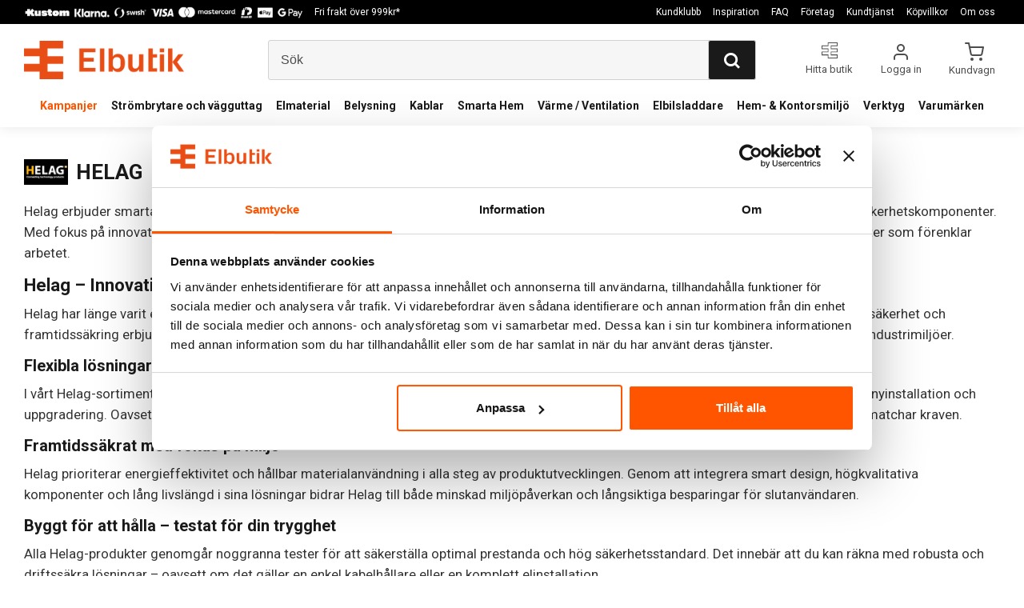

--- FILE ---
content_type: text/html; charset=ISO-8859-1
request_url: https://www.elbutik.se/brand.html/helag
body_size: 17516
content:
<!DOCTYPE html>
<html lang="sv">
    <head>
        
    
    <link rel="canonical" href="https://www.elbutik.se/brand.html/helag" />

    

    

    
    <!--/* Set facebook stuff */-->
    <meta property="og:type" content="website" />
    <meta property="og:title" content="HELAG - Kopplings &amp; toppklämma - Köp online" />
    <meta property="og:description" content="" />
    <meta property="og:url" content="https://www.elbutik.se/brand.html/helag"/>
    
    
    <meta property="og:image" content="https://lh3.googleusercontent.com/PhnxdKTM3__SiEPOoLP7bVVFENll6Vsugl2aJ2jiPrZ-5RxuO-c7N-I8XKybeWZZgvfb2HFOQLHNB5gGfok=rw-l80-w240-h140" />
    
    <meta property="og:image:width" content="240" />
    
    
    <meta property="og:image:height" content="140" />
    
    

<!--[if lt IE 9]>
    <script src="/__SYS__/js/html5shiv.js"></script>
<![endif]-->



<script id="Cookiebot" src="https://consent.cookiebot.com/uc.js" data-cbid="1f96e8ad-a768-46a5-b04b-4e7d1e2045a1" data-blockingmode="auto" type="text/javascript"></script>

<!-- Google Tag Manager -->
<script data-cookieconsent="ignore">(function(w,d,s,l,i){w[l]=w[l]||[];w[l].push({'gtm.start':
new Date().getTime(),event:'gtm.js'});var f=d.getElementsByTagName(s)[0],
j=d.createElement(s),dl=l!='dataLayer'?'&l='+l:'';j.async=true;j.src=
'https://www.googletagmanager.com/gtm.js?id='+i+dl;f.parentNode.insertBefore(j,f);
})(window,document,'script','dataLayer','GTM-MZFFPLB');</script>
<!-- End Google Tag Manager -->



<script>
  window.dataLayer = window.dataLayer || [];
  function gtag(){dataLayer.push(arguments);}
  gtag('js', new Date());

</script>




<script type="text/javascript">
var _ShopSettings={'language':'sv'};

var _UserSettings={
  'customer_id':'0',
  'login':'',
  'customer_key':'b44b82a4bc6c35f6ad5e9fceefef9509c17fba74'
};

/**
 * If browser back button was used, flush cache
 * This ensures that user will always see an accurate, up-to-date view based on their state
 * Prevents issues with Safari
 */
(function () {
	window.onpageshow = function(event) {
		if (event.persisted) {
			window.location.reload();
		}
	};
})();
</script>

<meta http-equiv="Content-Type" content="text/html; charset=iso-8859-1" />


<script type="text/javascript" src="/__SYS__/js/compiled1b.js?release_version=1.139" ></script>
<script data-cookieconsent="ignore" type="text/javascript" src="/__SYS__/js/compiled2b.js?release_version=1.139" ></script>
<script type="text/javascript" src="/__SYS__/js/compiled3b.js?release_version=1.139" ></script>
<script type="text/javascript" src="/__SYS__/js/compiled4b.js?release_version=1.139" ></script>
<script type="text/javascript" src="/__SYS__/js/compiled5b.js?release_version=1.139" ></script>
<script type="text/javascript" src="/__SYS__/js/compiled6b.js?release_version=1.139" ></script>
<script type="text/javascript" src="/__SYS__/js/compiled7b.js?release_version=1.139" ></script>
<script type="text/javascript" src="/__SYS__/js/compiled8b.js?release_version=1.139" ></script>
<script type="text/javascript" src="/__SYS__/js/compiled9b.js?release_version=1.139" ></script>




<script type="text/javascript" data-cfasync="false" src="/__SYS__/SE-rs-util.html?release_version=1.139"></script>
<!-- $usedRecaptcha -->





<!-- Normal, not faceboxed -->

<script type="application/ld+json">{"name":"HELAG - Kopplings & toppklämma - Köp online","@context":"http://schema.org","@type":"CollectionPage"}</script>
    <title>HELAG - Kopplings & toppklämma - Köp online | Elbutik</title>
    <meta name="description" content="På Elbutik hittar både privat- och företagskunder allt inom elmaterial, belysning, värme och smarta hem - vi är din koppling till lösningen!" />
    <meta name="keywords" content="" />
    


    
    



<!-- Responsive template -->
<meta name="viewport" content="width=device-width, initial-scale=1, maximum-scale=1, user-scalable=no" />

<link type="text/css" rel="stylesheet" href="/rs-MyStyle.scss?release_version=1.139&ver=6511" />

<script type="text/javascript" src="/__SYS__/jquery/select2.min.js" ></script>
<link type="text/css" rel="stylesheet" href="/__SYS__/jquery/select2.min.css" />



    <!-- RSS Feeds -->
    
            <link rel="alternate" type="application/rss+xml" title="" href="https://www.elbutik.se/__SYS__/newsfeed-rss.html?tag=main" />
        

    
    <script type="text/javascript">
    //<![CDATA[

    $(document).ready(function(){
    $('.javascript_only').show();
    $('.no_javascript').hide();

    if ($('#content').length && $('#footer').length) {
        if( $('#content').length > 0 ) {
            s = $(window).innerHeight() - $('#footer').position().top - $('#footer').outerHeight();
            h = $('#content').outerHeight() + s -10;
            if(h>1 && s>1) {
                $('#content').height(h);
            }
        }
    }
    });
     //]]>

    $.ajaxSetup ({
        // Disable caching of AJAX responses */
        cache: false
    });


    </script>
    

<meta name="google-site-verification" content="ZcQQzn4jCHoT5L2W5cZuCL0I8nzV8hupAGA6AaAIGAA" />
<meta name="google-site-verification" content="zPmcu9Pq-yw3vcCKdocvO5oe-pZ-9R33cT6fSXdJULg" />



 <!-- REQUEST_FROM_FACEBOX -->


<!--Font icons for neh-->
<link type="text/css" rel="stylesheet" href="/__SYS__/TEMPLATE_CSS/fonticons-neh/download.css?release_version=1.139" />

<!--Google fonts-->
<link href='//fonts.googleapis.com/css?family=Roboto:400,400italic,700,700italic' rel='stylesheet' type='text/css'>



<script>
$(document).ready(function() {

        handleFeedbackMessage();
        ajaxAddToCart({'replaceButtonText':1});

        mobilmenu('js_top-icon','js_top-show-sm-xs','js_top-show-container');

        $('.wrapper-top-small-topmenu').click(function(){
            var menu_icon=$(this);

            $('.wrapper-top-small-topmenu-show').each(function(){
                var container=$(this);
                if(container.html().trim()==''){
                    container.load('/',{'RUN_INCLUDE':'rs/rs-cmsmenu-top.htm','mobilemenu':1},function(){
                        container.toggleClass('hidden-xs');
                        container.toggleClass('hidden-sm');
                        container.find('.topmenu').removeClass('topmenu');
                    });
                }else{
                    container.toggleClass('hidden-xs');
                    container.toggleClass('hidden-sm');
                }
            });
        });

        handleWrappers();
        dynamicFaq.load();
        cartSetHeaderNumber();
        $(function () {
          $('[data-toggle="tooltip"]').tooltip()
        })

        // Menu
        //Sticky menu and cart in header
        var sticky_middle = $('.wrapper-middle').offset().top;

        stickyNav(sticky_middle);
        $(window).scroll(function() {
            stickyNav(sticky_middle);
        });



        $('.fn-carousel-ul').each(function(){
          var obj=$(this);
              var carousel_col=obj.attr('data-columns');
              carousel_col=carousel_col||4;

              obj.slick({
              infinite: true,
              speed: 300,
              slidesToShow: parseInt(carousel_col),
              slidesToScroll: parseInt(carousel_col),
              arrows: true,
              prevArrow: obj.parent().find('.slick-prev'),
              nextArrow: obj.parent().find('.slick-next'),
              responsive: [
                {
                  breakpoint: 1024,
                  settings: {
                    slidesToShow: 3,
                    slidesToScroll: 3,
                    infinite: true,
                  }
                },
                {
                  breakpoint: 600,
                  settings: {
                    slidesToShow: 2,
                    slidesToScroll: 2
                  }
                },
                {
                  breakpoint: 480,
                  settings: {
                    slidesToShow: 1,
                    slidesToScroll: 1
                  }
                }
                // You can unslick at a given breakpoint now by adding:
                // settings: "unslick"
                // instead of a settings object
              ]
            });
        });

    });
</script>

<script type="text/javascript">
   $(document).ready(function(){
       $(".tabs").each(function(){
           addTabs($(this),"");
       });
       
   });
</script>



<script src="/customIncludes/3d9aff001e2d9bf3e9e18c9110e5a6ed.js"></script><script src="/customIncludes/4b63e36dc416a0fbfd32ae1b21b124c9.html"></script><script async src="https://helloretailcdn.com/helloretail.js" data-cookieconsent="ignore"></script><script>window.hrq = window.hrq || [];hrq.push(['init', {websiteUuid: 'e97b6b03-7647-4252-adb1-8060ce5a744a'}]);</script>

<input type='hidden' id='current_pricelist_id' value='1' /><script>
window.neh_current_language = 'sv';
window.neh_current_currency = 'SEK';
window.neh_current_pricelist_id = '1';
window.neh_show_tax = 1</script>

<script>
    $(document).ready(function(){
        popupWindow();
    });
</script>


<script>
if( ! window.pluginSettings ) window.pluginSettings = {};

 window.pluginSettings.controlPanel = {
    
    cartShippingLonggoods: 1,

    customerCategoryDefaultPayment: 1,

};
    

</script>

<link rel="icon" type="image/x-icon" href="/favicon2.ico">

<script src="/js/jquery.expander.js"></script>

<!-- TrustBox script -->
<script type="text/javascript" src="//widget.trustpilot.com/bootstrap/v5/tp.widget.bootstrap.min.js" async></script>
<!-- End TrustBox script -->

<script>
    $(document).ready(function () {
        $('.linked-products-mobile .product-linkedproducts-container').slick({
            responsive: [
                {
                    breakpoint: 1038,
                    settings: {
                        slidesToShow: 2,
                        slidesToScroll: 2
                    }
                },
                {
                    breakpoint: 768,
                    settings: {
                        slidesToShow: 2,
                        slidesToScroll: 2
                    }
                },
                {
                    breakpoint: 600,
                    settings: {
                        slidesToShow: 2,
                        slidesToScroll: 2
                    }
                },
                {
                    breakpoint: 480,
                    settings: {
                        slidesToShow: 1,
                        slidesToScroll: 1
                    }
                },
                {
                    breakpoint: 4200,
                    settings: {
                        slidesToShow: 4,
                        slidesToScroll: 4
                    }
                }
                // You can unslick at a given breakpoint now by adding:
                // settings: "unslick"
                // instead of a settings object
            ]
        });
    });
</script>

<!--sticky header-->
<script>
	function stickyNav() {
		return false;
	}

	if( window.matchMedia('(min-width: 0px)').matches) {
		if(window.location.href.indexOf( "/cart.html" ) < 0 ) {
			$(window).scroll( function() {
				if( $(this).scrollTop() > 30 ) {
					$('body').addClass("neh-sticky-header");

                    var stickyHeaderHeight = $(".wrapper-top").height();
                    $(".wrapper-page").css("padding-top", stickyHeaderHeight);
				}
				else {
					$('body').removeClass("neh-sticky-header");
                    $(".wrapper-page").css("padding-top", 0);
				}
			});
		}
	}
</script>

<!--Show brand image on hover (allbrands)-->
<script>
    $(document).ready(function(){
        // Hover event for desktop
        $(".tagged-brand-small-title").hover(
            function() {
                $(this).next(".tagged-brand-small-image").show();  // Show on hover
            },
            function() {
                $(this).next(".tagged-brand-small-image").hide();  // Hide when not hovering
            }
        );

        // Click event for mobile/touch devices
        $(".tagged-brand-small-title").on("click touchstart", function() {
            $(".tagged-brand-small-image").hide(); // Hide all other showDivs first
            $(this).next(".tagged-brand-small-image").toggle();  // Toggle visibility of the clicked/touched div
        });
    });
</script>

    </head>
    
    <body class="body-brand ">
        <!-- Normal, not faceboxed -->
<!-- Google Tag Manager (noscript) -->
<noscript><iframe src="https://www.googletagmanager.com/ns.html?id=GTM-MZFFPLB"
height="0" width="0" style="display:none;visibility:hidden"></iframe></noscript>
<!-- End Google Tag Manager (noscript) -->


  



<!--This id/class is being used for all the popups-->
<div class="js_fn-popup-overlay" id="standardoverlay"></div>
<!---->

<div class="wrapper">

   <!--[if lt IE 9]>
    <div class="msg-error">
        Det verkar som att ni använder en föråldrad webbläsare. Vi rekommenderar därför att ni uppgraderar den för att sajten ska fungera korrekt. Om ni använder Windows XP och därför inte kan uppgradera Internet Explorer, så kan ni byta webbläsare till Google Chrome eller Mozilla Firefox.
    </div>
    <![endif]-->

    <header>
        <div class="wrapper-top">
            

 



 
<div class="VerticalContainer LayoutContainer  hidden-xs hidden-sm containerlevel1 block_zC4rVrj6ZRhvA42c6kg xs-pt-0 xs-pr-0 xs-pb-0 xs-pl-0 sm-pt-0 sm-pr-0 sm-pb-0 sm-pl-0 md-pt-0 md-pr-0 md-pb-0 md-pl-0">
<div class="VerticalContainer LayoutContainer  hidden-xs hidden-sm containerlevel2 block_ASPe2lInhboxfTZh6TFX xs-pt-0 xs-pr-0 xs-pb-0 xs-pl-0 sm-pt-0 sm-pr-0 sm-pb-0 sm-pl-0 md-pt-0 md-pr-0 md-pb-0 md-pl-0 container-fluid header-first-level">
<div class="LayoutWrapper"><div class="HorizontalContainer LayoutContainer level2 row containerlevel3 block_ADBq7DVhGi3dCPYGkxKp row containerlevel3 block_ADBq7DVhGi3dCPYGkxKp xs-pt-0 xs-pr-0 xs-pb-0 xs-pl-0 sm-pt-0 sm-pr-0 sm-pb-0 sm-pl-0 md-pt-5 md-pr-0 md-pb-5 md-pl-0 container header-flex"><div class="LayoutWrapper"><div class="VerticalContainer LayoutContainer  col-xs-6 col-sm-6 col-md-5 col-md-5 col-xs-6 col-sm-6 col-md-5 col-md-5 hidden-xs hidden-sm containerlevel4 block_WSVMMN xs-pt-0 xs-pr-0 xs-pb-0 xs-pl-0 sm-pt-0 sm-pr-0 sm-pb-0 sm-pl-0 md-pt-0 md-pr-0 md-pb-0 md-pl-0">
<div style="clear:both;"></div>

<div class="ml  ml-text-descr  ml-textblock  js_top-show-md     md-align-left lg-align-left            md-pt-0 md-pr-0 md-pb-0 md-pl-0">
    <img src="https://lh3.googleusercontent.com/Gy4OtKNMAdoQ8SkBQcMbQ7OqVXc4kmCZ3ZuYtuA_QLpEyxejgI06twv4GV9TWJ9fuIyoJ4CVp082TzFF-WIGIFni5NEJ8d-Xixs" style="max-width: 350px; margin-right: 10px;" />

<a style="text-decoration: none; color: #000;display:inline-block; margin-right: 10px; font-size: 12px;" href="/faktura.html">
Fri frakt över 999kr*
</a>  

</div>

<div style="clear:both;"></div></div>

<div class="VerticalContainer LayoutContainer  col-xs-6 col-sm-6 col-md-7 col-md-7 col-xs-6 col-sm-6 col-md-7 col-md-7 hidden-xs hidden-sm containerlevel4 block_40b6Rq xs-pt-0 xs-pr-0 xs-pb-0 xs-pl-0 sm-pt-0 sm-pr-0 sm-pb-0 sm-pl-0 md-pt-0 md-pr-0 md-pb-0 md-pl-0 last">

<!-- BEGIN responsive/cmsmenu-top.htm -->
<div class="ml  ml-menu  js_top-show-md     md-align-right lg-align-right            md-pt-0 md-pr-0 md-pb-0 md-pl-0">
    

    <ul class="ml-menu-cms-top">
    
        
        












	<li class="level0 "><a href="/kundklubb.html" title="Bli medlem och få rabattkod direkt!"  >Kundklubb</a></li>








        
    
        
        



	<li class="level0 "><a href="/news-all.html" title="Bli inspirerad och få tips!"  >Inspiration</a></li>

















        
    
        
        












	<li class="level0 "><a href="/faq.html" title="FAQ"  >FAQ</a></li>








        
    
        
        



	<li class="level0 "><a href="/foretag.html" title="Företag"  >Företag</a></li>

















        
    
        
        












	<li class="level0 "><a href="/kundtjanst.html" title="Kundtjänst"  >Kundtjänst</a></li>








        
    
        
        












	<li class="level0 "><a href="/kopvillkor.html" title="Köpvillkor"  >Köpvillkor</a></li>








        
    
        
        












	<li class="level0 "><a href="/om_oss.html" title="Om oss"  >Om oss</a></li>








        
    
    </ul>
    

</div>

<div style="clear: both;"></div>
<!-- END responsive/cmsmenu-top.htm -->
</div>

<div class="clearfix visible-md-block visible-sm-block visible-xs-block visible-lg-block "></div></div><!--LayoutWrapper--></div><div style="clear:both;"></div></div><!--LayoutWrapper--></div>

<div class="VerticalContainer LayoutContainer  hidden-xs hidden-sm containerlevel2 block_AtkjsN9hyHCAmSUOGqsL xs-pt-0 xs-pr-0 xs-pb-0 xs-pl-0 sm-pt-0 sm-pr-0 sm-pb-0 sm-pl-0 md-pt-0 md-pr-0 md-pb-0 md-pl-0 container-fluid">
<div class="LayoutWrapper"><div class="HorizontalContainer LayoutContainer level3 row containerlevel3 block_ABeRnBAIbFGSNMDqmzlW row containerlevel3 block_ABeRnBAIbFGSNMDqmzlW xs-pt-0 xs-pr-0 xs-pb-0 xs-pl-0 sm-pt-0 sm-pr-0 sm-pb-0 sm-pl-0 md-pt-20 md-pr-0 md-pb-7 md-pl-0 container header-flex"><div class="LayoutWrapper"><div class="VerticalContainer LayoutContainer  col-xs-4 col-sm-4 col-md-3 col-md-3 col-xs-4 col-sm-4 col-md-3 col-md-3 hidden-xs hidden-sm containerlevel4 block_kOdACy xs-pt-0 xs-pr-0 xs-pb-0 xs-pl-0 sm-pt-0 sm-pr-0 sm-pb-0 sm-pl-0 md-pt-0 md-pr-0 md-pb-0 md-pl-0">

<!-- BEGIN responsive/shoplogo.htm -->
<div class="ml  ml-shoplogo     md-align-left lg-align-left            md-pt-0 md-pr-0 md-pb-0 md-pl-0">

    <a href="/" class="hidden-xs hidden-sm"><img src="https://lh3.googleusercontent.com/FUBETfQqANC4ZyjaFM2ucEPxvp-xC1HJOcBzcRQ91TJ9vf0HsKvTH40h9EsJoWgq2XA3-pZY_wwzqX40E8Jaq4w7GiTYLazgVQ=rw-l80-w1000-h500-nu" alt="Elbutik AB" class="img-responsive" /></a>

    
    <a href="/" class="hidden-md hidden-lg"><img src="https://lh3.googleusercontent.com/FUBETfQqANC4ZyjaFM2ucEPxvp-xC1HJOcBzcRQ91TJ9vf0HsKvTH40h9EsJoWgq2XA3-pZY_wwzqX40E8Jaq4w7GiTYLazgVQ=rw-l80-w1000-h500-nu" alt="Elbutik AB" class="img-responsive" /></a>
    

    

</div>

<div style="clear: both;"></div>
<!-- END responsive/shoplogo.htm -->
</div>

<div class="VerticalContainer LayoutContainer  col-xs-4 col-sm-4 col-md-6 col-md-6 col-xs-4 col-sm-4 col-md-6 col-md-6 hidden-xs hidden-sm containerlevel4 block_LIMFVY xs-pt-0 xs-pr-0 xs-pb-0 xs-pl-0 sm-pt-0 sm-pr-0 sm-pb-0 sm-pl-0 md-pt-0 md-pr-0 md-pb-0 md-pl-0">

<!-- BEGIN responsive/mini-search.htm -->

<div class="ml  ml-search-mini  js_top-show-md     md-align-left lg-align-left            md-pt-0 md-pr-0 md-pb-0 md-pl-0">

    <div class="ml-box-title">
      Sök
    </div>

    <div class="ml-search-mini-icon-sticky js-ml-search-mini-icon-sticky">
        <i class="iconset iconset-search-btb"></i>
    </div>

    <div class="ml-search-mini-table">

    <form action="/search.html" method="get" name="SearchForm">
        <input type="hidden" name="SEARCH" value="1" />
                
                <div class="ml-search-mini-table-td  ml-search-mini-table-td-falt">
                    <input type="text" name="Search_Text" id="Search_Text" 
                       placeholder="Sök" 
                       class="falt   md-align-left lg-align-left" 
                    onkeyup="search_suggest(this,'/search.html','Search_Text', event,['Varumärken','Kategorier','Produkter'])" autocomplete="off"
                    />
                    <i onclick="$(this).closest('form').submit();" class="iconset iconset-search-btb  iconset-hide"></i>
                    <i class="iconset iconset-close js-ml-search-mini-icon-sticky-close"></i>
                    
                    <button type="submit" class="button-hide" name="SEARCH" id="search_button"><i onclick="$(this).closest('form').submit();" class="iconset iconset-search-btb  iconset-hide"></i></button>
                </div>

                

                <div class="ml-search-mini-table-td  ml-search-mini-table-td-btn">
                    <button type="submit" name="SEARCH" id="search_button" class="button">
                        <i onclick="$(this).closest('form').submit();" class="iconset iconset-search-btb  iconset-hide"></i>
                    </button>
                </div>        
    </form>
    </div>
            
</div>

<div style="clear: both;"></div>

<script>
    //Sticky search dropdown
    $(document).ready(function() {
        searchMiniSticky();
    });
</script>


<!-- END responsive/mini-search.htm -->
</div>

<div class="VerticalContainer LayoutContainer  col-xs-4 col-sm-4 col-md-3 col-md-3 col-xs-4 col-sm-4 col-md-3 col-md-3 hidden-xs hidden-sm containerlevel4 block_AH4qpTR6jPP6UPj01r3d xs-pt-0 xs-pr-0 xs-pb-0 xs-pl-0 sm-pt-0 sm-pr-0 sm-pb-0 sm-pl-0 md-pt-0 md-pr-0 md-pb-0 md-pl-0 header-icons last">
<div style="clear:both;"></div>

<div class="ml  ml-text-descr  ml-textblock  js_top-show-md     md-align-left lg-align-left            md-pt-0 md-pr-0 md-pb-0 md-pl-0">
    <a href="/hitta-din-butik.html" class="find-shop">Hitta butik</a>
</div>

<div style="clear:both;"></div>
<!-- BEGIN responsive/customer-login-layout.htm -->


     <div class="ml  ml-login-box  js_topshow-md     md-align-right lg-align-right            md-pt-0 md-pr-0 md-pb-0 md-pl-0" id="login-box">

          <!--Custom link for login popup-->
          <div class="ml-login-box-click">
               <a href="INC/rs/plugin-login-popup.htm" onclick="GeneralPopup.simple.open({'obj':$(this),popupClass:'plugin-login-popup'}); return false;">Logga in</a>
          </div>
          <!--END Custom link for login popup-->

          <div class="js_toggle-hide  ml-login-box-container">
               <div class="ml  ml-login-box-content  js_top-show-md   md-align-right lg-align-right">

                    <div class="ml-box-title">Logga in</div>
                 
                    <form method="post" action="https://www.elbutik.se/brand.html/helag">
                         
                              <input type="hidden" name="GOTO" value="customer.html" />
                         
                         <input type="hidden" name="RETUR" value="" />

                         <input type="text" class="falt" name="login" id="login" placeholder="E-post" required />
                         <span style="position: relative; display: block;">
                              <input type="password" class="falt form-password" name="password" id="password" placeholder="Lösenord" />
                              <i onclick="showPassword($(this), 'password')" class="show-password-icon icon icon-eye"></i>
                         </span>
                         
                         <input type="submit" class="button  button-color" value="Logga in" name="CUSTOMER_LOGIN" />
                    </form>

                    <div class="ml-login-box-content-register">
                         <a href= "/customer.html?LOGOUT=1&GOTO=/customer.html?password=1" rel="nofollow">Glömt lösenordet?</a>
                         
                              <br/> <a href="/customer.html?LOGOUT=1&GOTO=/customer.html?register=1" rel="nofollow">Registrera dig</a> 
                         
                    </div>

                    <div style="clear:both;"></div>

                    

               </div><!--ml-login-box-content ends-->
          </div><!--ml-login-box-container ends-->
          

          <div style="clear: both;"></div>
     </div><!--ml-login-box ends-->




<!-- END responsive/customer-login-layout.htm -->

<!-- BEGIN responsive/customerinfo-mini.htm -->






<div style="clear: both;"></div>



<!-- END responsive/customerinfo-mini.htm -->
<div class="js_load-container UPDATE_CART" data-reload="ppe-AFhfc5PmL1AElFkBxuNy-cart-mini-top.htm">

 

<!-- BEGIN responsive/cart-mini-top.htm -->

<div class="ml  ml-cart-top  js_top-show-md js_cart-blink CART_EMPTY    md-align-right lg-align-right            md-pt-0 md-pr-0 md-pb-0 md-pl-0">

    <div class="ml-box-title">Kundvagn</div>

    <div class="ml-cart-top-link  ">
        <img src="/__SYS__/image/icon-cart.svg">
        
            <a rel="nofollow">Kundvagn <span class="ml-cart-top-link-number"></span></a>
        
    </div>

    <!---dropdown-->
    
        <div class="ml-cart-top-dropdown-container">
            <div class="ml-cart-top-dropdown   md-align-right lg-align-right">

                <div class="ml-cart-top-dropdown-row-container">
                  
                  

                </div><!--ml-cart-top-dropdown-row-container ends-->

                    

                    <div class="ml-cart-top-dropdown-shipping-container">

                        
                            <div class="ml-cart-top-dropdown-shipping">
                                Frakt: <span>Ej valt</span>
                            </div>
                        

                        
                        <div class="ml-cart-top-dropdown-sum">
                            
                                    Totalt inkl frakt & moms:
                                
                                <span class="ml-cart-top-dropdown-sum-price">0,00 kr</span>
                            
                        </div>
                        


                      
                            <div class="ml-cart-top-dropdown-freeshipping">
                                <span style='color: #f50;'>Lägg till produkter för 999,00 kr och du får fri frakt</span>
                            </div>
                      

                      <div style="clear: both;"></div>

                    
                            
                    


                    <div class="ml-cart-top-dropdown-buttons">
                        <input name="Close" type="button" class="button" value="Stäng" onclick="MiniCartClose($('.ml-cart-top-dropdown-container'));" />

                        <input name="Cart" type="button" class="button  button-color" value="Gå till kassan" onclick="window.open('https://www.elbutik.se/cart.html','_self')" />
                    </div>

                </div><!--ml-cart-top-dropdown-shipping-container ends-->

            </div><!--ml-cart-top-dropdown ends-->

            <div style="clear: both;"></div>

            <script type="text/javascript">
            $('.javascript_only').show();

            //Mini cart add class open to dropdown
            miniCartDropdownOpen();

            /*backward compability*/
            if(!cartESCTrigger){
                var cartESCTrigger = function (e){
                    if (e.keyCode == 27) {
                        MiniCartClose($('.ml-cart-top'));
                    }   // esc
                }
            }

            $(document).unbind('keyup',cartESCTrigger)
            $(document).keyup(cartESCTrigger);
            </script>
        </div><!--ml-cart-top-dropdown-container ends-->
    


</div>


 
<!-- END responsive/cart-mini-top.htm -->
</div></div>

<div class="clearfix visible-md-block visible-sm-block visible-lg-block visible-xs-block "></div></div><!--LayoutWrapper--></div><div style="clear:both;"></div></div><!--LayoutWrapper--></div>

<div class="VerticalContainer LayoutContainer  hidden-xs hidden-sm containerlevel2 block_BrvIw6U5TeB0tLkk7RZX xs-pt-0 xs-pr-0 xs-pb-0 xs-pl-0 sm-pt-0 sm-pr-0 sm-pb-0 sm-pl-0 md-pt-0 md-pr-0 md-pb-0 md-pl-0 container-fluid">
<div class="LayoutWrapper">
<!-- BEGIN responsive/cms-topmenu.htm -->
<div class="ml-topmenu     md-align-center lg-align-center            md-pt-0 md-pr-0 md-pb-0 md-pl-0">
    <div class="container">
        <div class="row">
            <div class="col-xs-12  col-sm-12  col-md-12">
        
                <ul id="nav">
                    
  	
  











	
	<li class="level0 "><a href="/category.html/kampanj"  title="" ><span style="color:#f50;">Kampanjer</span></a>

		

	</li>
	









  	
  











	
	<li class="level0 has-submenu closed"><a onclick="return submenuUpdate($(this),'82','category','');" title="" >Strömbrytare och vägguttag</a>

		
			<div class="ml-topmenu-submenu" style="display:none;"><ul class="submenu submenu82" style="display:none;" data-page="1"></ul></div>
	    

	</li>
	









  	
  











	
	<li class="level0 has-submenu closed"><a onclick="return submenuUpdate($(this),'83','category','');" title="" >Elmaterial</a>

		
			<div class="ml-topmenu-submenu" style="display:none;"><ul class="submenu submenu83" style="display:none;" data-page="16309"></ul></div>
	    

	</li>
	









  	
  











	
	<li class="level0 has-submenu closed"><a onclick="return submenuUpdate($(this),'84','category','');" title="" >Belysning</a>

		
			<div class="ml-topmenu-submenu" style="display:none;"><ul class="submenu submenu84" style="display:none;" data-page="833"></ul></div>
	    

	</li>
	









  	
  











	
	<li class="level0 has-submenu closed"><a onclick="return submenuUpdate($(this),'85','category','');" title="" >Kablar</a>

		
			<div class="ml-topmenu-submenu" style="display:none;"><ul class="submenu submenu85" style="display:none;" data-page="2098"></ul></div>
	    

	</li>
	









  	
  











	
	<li class="level0 has-submenu closed"><a onclick="return submenuUpdate($(this),'86','category','');" title="" >Smarta Hem</a>

		
			<div class="ml-topmenu-submenu" style="display:none;"><ul class="submenu submenu86" style="display:none;" data-page="14988"></ul></div>
	    

	</li>
	









  	
  











	
	<li class="level0 has-submenu closed"><a onclick="return submenuUpdate($(this),'87','category','');" title="" >Värme / Ventilation</a>

		
			<div class="ml-topmenu-submenu" style="display:none;"><ul class="submenu submenu87" style="display:none;" data-page="723"></ul></div>
	    

	</li>
	









  	
  











	
	<li class="level0 has-submenu closed"><a onclick="return submenuUpdate($(this),'88','category','');" title="" >Elbilsladdare</a>

		
			<div class="ml-topmenu-submenu" style="display:none;"><ul class="submenu submenu88" style="display:none;" data-page="16296"></ul></div>
	    

	</li>
	









  	
  











	
	<li class="level0 has-submenu closed"><a onclick="return submenuUpdate($(this),'89','category','');" title="" >Hem- & Kontorsmiljö</a>

		
			<div class="ml-topmenu-submenu" style="display:none;"><ul class="submenu submenu89" style="display:none;" data-page="2146"></ul></div>
	    

	</li>
	









  	
  











	
	<li class="level0 has-submenu closed"><a onclick="return submenuUpdate($(this),'90','category','');" title="" >Verktyg</a>

		
			<div class="ml-topmenu-submenu" style="display:none;"><ul class="submenu submenu90" style="display:none;" data-page="2154"></ul></div>
	    

	</li>
	









  	
  

	<li class="level0 "><a href="/allbrands.html" title=""  >Varumärken</a></li>





















                </ul>
        
            </div>
        </div>
    </div>

    <div style="clear: both;"></div>

</div><!--ml-topmenu-->

<div style="clear: both;"></div>



            <div style="clear: both;"></div>



<!-- END responsive/cms-topmenu.htm -->
</div><!--LayoutWrapper--></div>

</div>




            

 



 
<div class="VerticalContainer LayoutContainer  hidden-md hidden-lg containerlevel1 block_dst7To xs-pt-0 xs-pr-0 xs-pb-0 xs-pl-0 sm-pt-0 sm-pr-0 sm-pb-0 sm-pl-0 md-pt-0 md-pr-0 md-pb-0 md-pl-0">
<div class="HorizontalContainer LayoutContainer level2 row containerlevel2 block_Av1YaTg8CNMryjOnXwcV row containerlevel2 block_Av1YaTg8CNMryjOnXwcV"><div class="LayoutWrapper"><div class="VerticalContainer LayoutContainer  col-xs-8 col-sm-8 col-md-6 col-lg-6 col-xs-8 col-sm-8 col-md-6 col-lg-6 hidden-md hidden-lg containerlevel3 block_NmfX85 xs-pt-0 xs-pr-0 xs-pb-0 xs-pl-0 sm-pt-0 sm-pr-0 sm-pb-0 sm-pl-0 md-pt-0 md-pr-0 md-pb-0 md-pl-0">

<!-- BEGIN responsive/shoplogo.htm -->
<div class="ml  ml-shoplogo   xs-align-left sm-align-left     xs-pt-0 xs-pr-0 xs-pb-0 xs-pl-0 sm-pt-0 sm-pr-0 sm-pb-0 sm-pl-0    ">

    <a href="/" class="hidden-xs hidden-sm"><img src="https://lh3.googleusercontent.com/FUBETfQqANC4ZyjaFM2ucEPxvp-xC1HJOcBzcRQ91TJ9vf0HsKvTH40h9EsJoWgq2XA3-pZY_wwzqX40E8Jaq4w7GiTYLazgVQ=rw-l80-w1000-h500-nu" alt="Elbutik AB" class="img-responsive" /></a>

    
    <a href="/" class="hidden-md hidden-lg"><img src="https://lh3.googleusercontent.com/FUBETfQqANC4ZyjaFM2ucEPxvp-xC1HJOcBzcRQ91TJ9vf0HsKvTH40h9EsJoWgq2XA3-pZY_wwzqX40E8Jaq4w7GiTYLazgVQ=rw-l80-w1000-h500-nu" alt="Elbutik AB" class="img-responsive" /></a>
    

    

</div>

<div style="clear: both;"></div>
<!-- END responsive/shoplogo.htm -->
</div>

<div class="VerticalContainer LayoutContainer  col-xs-4 col-sm-4 col-md-6 col-lg-6 col-xs-4 col-sm-4 col-md-6 col-lg-6 hidden-md hidden-lg containerlevel3 block_PCNtfu xs-pt-0 xs-pr-0 xs-pb-0 xs-pl-0 sm-pt-0 sm-pr-0 sm-pb-0 sm-pl-0 md-pt-0 md-pr-0 md-pb-0 md-pl-0 last">
<div class="js_load-container UPDATE_CART" data-reload="ppe-AskcWbgHZNAq1bgKj45z-cart-mini-top-smallver.htm">

 

<!-- BEGIN responsive/cart-mini-top-smallver.htm -->
<div class="js_top-icon  ml-cart-top-smallver-icon    " data-menuclass="ml-cart-top-smallver">
  <i class="iconset  iconset-shopping-cart-fa">
    <img src="/__SYS__/image/icon-cart.svg">
  </i>
    <div class="ml-cart-top-smallver-icon-status">
        
        0
        
    </div>

    <div class="js_top-icon-text">
        Kundvagn
    </div>
</div>

<div class="ml  ml-cart-top-smallver  js_top-show-sm-xs  CART_EMPTY                  ">

    <div class="ml-box-title">Kundvagn</div>

    

    
      <div class="ml-cart-top-smallver-empty">
          <a href="https://www.elbutik.se/cart.html" rel="nofollow">Kundvagnen är tom.</a>
      </div>

    

    <div class="ml-cart-top-smallver-goto">
        <a href="https://www.elbutik.se/cart.html" rel="nofollow" class="button  button-color">
            Gå till kassan
        </a>
    </div>
</div>

<!-- END responsive/cart-mini-top-smallver.htm -->
</div>
<!-- BEGIN responsive/commonlib-module-menu-mobilemenu1.htm -->
<div class="plugin-mobile-top-menu-icon   ml-mobilemenu1-smallver-icon    " data-menuclass="ml-mobilemenu1-smallver">
    <i class="iconset  iconset-menu-mdc">
        <img src="/__SYS__/image/icon-menu.svg">
    </i>

     <div class="js_top-icon-text">
         Meny
     </div>
</div>

<div id="commonlib-menu-mobilemenu1-sidenav" class="commonlib-menu-mobilemenu1-sidenav">
    <div class="top">
        <div class="row">
            <div class="col-xs-1">
                <div class="commonlib-menu-mobilemenu1-user">
                    <i class="iconset iconset-user"></i>
                </div>
            </div>
            <div class="col-xs-10">
                <div class="commonlib-menu-mobilemenu1-account">

                    
                    <h3><a href="INC/rs/plugin-login-popup.htm" onclick="closeNav();GeneralPopup.simple.open({'obj':$(this),popupClass:'plugin-login-popup'}); return false;">Mitt konto</a></h3>
                    <a href="INC/rs/plugin-login-popup.htm" onclick="closeNav();GeneralPopup.simple.open({'obj':$(this),popupClass:'plugin-login-popup'}); return false;">Logga in/skapa konto</a>
                    
                </div>
            </div>
            <div class="col-xs-1">
                <div class="commonlib-menu-mobilemenu1-close">
                    <i class="iconset iconset-window-close" onclick="closeNav();"></i>
                </div>
            </div>
        </div>
    </div>

    <div class="links">
        <div class="link-level link-level-0" data-level="0">
    
            <ul>
                



	
	<li class="level0 ">
 		<a href="/category.html/kampanj?submenu_id=-1">
			<span style="color:#f50">Kampanjer</span> 
		</a>

		
	    
	</li>
	









	
	<li class="level0 has-submenu closed">
 		<a href="javascript:COMMONLIB_mobilemenu1_load_subcat(1);void(0);">
			Strömbrytare och vägguttag <i class="iconset iconset-angle-right"></i>
		</a>

		
			<div class="ml-mobilemenu1-submenu" style="display:none;"><ul class="submenu submenu112" style="display:none;" data-page="1"></ul></div>
	    
	    
	</li>
	









	
	<li class="level0 has-submenu closed">
 		<a href="javascript:COMMONLIB_mobilemenu1_load_subcat(16309);void(0);">
			Elmaterial <i class="iconset iconset-angle-right"></i>
		</a>

		
			<div class="ml-mobilemenu1-submenu" style="display:none;"><ul class="submenu submenu113" style="display:none;" data-page="16309"></ul></div>
	    
	    
	</li>
	









	
	<li class="level0 has-submenu closed">
 		<a href="javascript:COMMONLIB_mobilemenu1_load_subcat(833);void(0);">
			Belysning <i class="iconset iconset-angle-right"></i>
		</a>

		
			<div class="ml-mobilemenu1-submenu" style="display:none;"><ul class="submenu submenu114" style="display:none;" data-page="833"></ul></div>
	    
	    
	</li>
	









	
	<li class="level0 has-submenu closed">
 		<a href="javascript:COMMONLIB_mobilemenu1_load_subcat(2098);void(0);">
			Kablar <i class="iconset iconset-angle-right"></i>
		</a>

		
			<div class="ml-mobilemenu1-submenu" style="display:none;"><ul class="submenu submenu115" style="display:none;" data-page="2098"></ul></div>
	    
	    
	</li>
	









	
	<li class="level0 has-submenu closed">
 		<a href="javascript:COMMONLIB_mobilemenu1_load_subcat(14988);void(0);">
			Smarta Hem <i class="iconset iconset-angle-right"></i>
		</a>

		
			<div class="ml-mobilemenu1-submenu" style="display:none;"><ul class="submenu submenu116" style="display:none;" data-page="14988"></ul></div>
	    
	    
	</li>
	









	
	<li class="level0 has-submenu closed">
 		<a href="javascript:COMMONLIB_mobilemenu1_load_subcat(723);void(0);">
			Värme / Ventilation <i class="iconset iconset-angle-right"></i>
		</a>

		
			<div class="ml-mobilemenu1-submenu" style="display:none;"><ul class="submenu submenu117" style="display:none;" data-page="723"></ul></div>
	    
	    
	</li>
	









	
	<li class="level0 has-submenu closed">
 		<a href="javascript:COMMONLIB_mobilemenu1_load_subcat(16296);void(0);">
			Elbilsladdare <i class="iconset iconset-angle-right"></i>
		</a>

		
			<div class="ml-mobilemenu1-submenu" style="display:none;"><ul class="submenu submenu118" style="display:none;" data-page="16296"></ul></div>
	    
	    
	</li>
	









	
	<li class="level0 has-submenu closed">
 		<a href="javascript:COMMONLIB_mobilemenu1_load_subcat(2146);void(0);">
			Hem- & Kontorsmiljö <i class="iconset iconset-angle-right"></i>
		</a>

		
			<div class="ml-mobilemenu1-submenu" style="display:none;"><ul class="submenu submenu119" style="display:none;" data-page="2146"></ul></div>
	    
	    
	</li>
	









	
	<li class="level0 has-submenu closed">
 		<a href="javascript:COMMONLIB_mobilemenu1_load_subcat(2154);void(0);">
			Verktyg <i class="iconset iconset-angle-right"></i>
		</a>

		
			<div class="ml-mobilemenu1-submenu" style="display:none;"><ul class="submenu submenu120" style="display:none;" data-page="2154"></ul></div>
	    
	    
	</li>
	







	<li class="level0 ">
		<a href="/allbrands.html" title=""  >Varumärken</a>
</li>










	<li class="level0 ">
		<a href="/hitta-din-butik.html?submenu_id=-1" title=""  >Hitta butik</a>
	</li>








	<li class="level0 ">
		<a href="https://www.elbutik.se/news-all.html" title=""  >Inspiration</a>
</li>










	<li class="level0 ">
		<a href="/faq.html?submenu_id=-1" title=""  >FAQ</a>
	</li>








	<li class="level0 ">
		<a href="https://www.elbutik.se/foretag.html" title=""  >Företag</a>
</li>










	<li class="level0 ">
		<a href="/kundtjanst.html?submenu_id=-1" title=""  >Kundtjänst</a>
	</li>







            </ul>
    
        </div>
    </div>
</div>
<!-- END responsive/commonlib-module-menu-mobilemenu1.htm -->
</div>

<div class="clearfix visible-xs-block visible-md-block visible-lg-block visible-sm-block "></div></div><!--LayoutWrapper--></div><div style="clear:both;"></div></div>




            <div class="mobile-search-container">


<div class="search">
    <form action="/search.html" method="get" name="SearchForm">
        <input type="hidden" name="SEARCH" value="1" />
        <input type="text" size="20" name="Search_Text" id="Search_Text" 
               value="" 
               placeholder="Sök bland 14856 artiklar!"
               autocomplete="off"
               class="falt" 
                onkeyup="search_suggest(this,'/search.html','Search_Text', event)" autocomplete="off"
        />
        <button type="submit" name="SEARCH" id="search_button" class="search-button"><img src="/images/icon-search.svg"></button>
    </form>
</div> 

</div>

            <div style="clear: both;"></div>
        </div>
    </header>

    <div class="js_top-show-container hidden-md hidden-lg"></div>

    <div class="wrapper-page  container">

        <div class="row">

            <div class="wrapper-leftrail  hidden-xs  hidden-sm  hidden-md hidden-lg">
                

 



            
            </div>
            
            <main class="js_content wrapper-middle  col-xs-12  col-sm-12  col-md-12">

                <div class="msg-box-container" style="display: none;">
    <ul class="msg-box  msg-box-success">
    </ul>

    <ul class="msg-box  msg-box-error">
    </ul>

    <ul class="msg-box  msg-box-info">
    </ul>

     <div class="msg-box-close">
        <i class="iconset  iconset-close"></i>
    </div>
</div>

                

 



 
<div class="VerticalContainer LayoutContainer  containerlevel1 block_fZ0lPPxlnot5xaMIEsi xs-pt-0 xs-pr-0 xs-pb-0 xs-pl-0 sm-pt-0 sm-pr-0 sm-pb-0 sm-pl-0 md-pt-0 md-pr-0 md-pb-0 md-pl-0">
<div class="VerticalContainer LayoutContainer  containerlevel2 block_AVbUoJML6OsU4J5g4VSF xs-pt-0 xs-pr-0 xs-pb-0 xs-pl-0 sm-pt-0 sm-pr-0 sm-pb-0 sm-pl-0 md-pt-0 md-pr-0 md-pb-0 md-pl-0">
<div class="LayoutWrapper"><div style="clear:both;"></div>

<div class="ml  ml-text-descr  ml-textblock  js_top-show-md   xs-align-left sm-align-left md-align-left lg-align-left hidden-xs hidden-sm hidden-md hidden-lg xs-pt-0 xs-pr-0 xs-pb-0 xs-pl-0 sm-pt-0 sm-pr-0 sm-pb-0 sm-pl-0 md-pt-0 md-pr-0 md-pb-0 md-pl-0">
    <div style="
    background-color: #303257;
    font-weight: bold;
    color: #fff;
    font-size: 16px;
    text-align: center;
    padding: 10px 10px;
    letter-spacing: -0px;
    font-weight: bold;
    margin: 0 0 15px 0;
    line-height: 1.6;">Använd kod: <span style="color: #ff5500;">GODJUL</span> - Få 5% rabatt på ord. pris.
<div style="font-size: 9px; font-weight: normal;">Gäller tills 28/12. Kan ej kombineras med andra erbjudanden.</div>
</div>

</div>

<div style="clear:both;"></div><div style="clear:both;"></div>

<div class="ml  ml-text-descr  ml-textblock  js_top-show-md   xs-align-left sm-align-left md-align-left lg-align-left hidden-xs hidden-sm hidden-md hidden-lg xs-pt-0 xs-pr-0 xs-pb-0 xs-pl-0 sm-pt-0 sm-pr-0 sm-pb-0 sm-pl-0 md-pt-0 md-pr-0 md-pb-0 md-pl-0">
    <div style="
    background-color: #FFE62E;
    font-weight: bold;
    color: #000;
    font-size: 16px;
    text-align: center;
    padding: 10px 5px;
    letter-spacing: -0px;
    font-weight: bold;
    margin: 0 0 15px 0;
    line-height: 1.6;">Fri frakt fredag - söndag!
<div style="font-size: 9px; font-weight: normal;">Gäller inom Sverige på PostNord Ombud / Varubrev och DB Schenker Privpak Ombud. Ej skrymmande eller hemleverans. Gäller 7/11 - 9/11.</div>
</div>

</div>

<div style="clear:both;"></div></div><!--LayoutWrapper--></div>

</div>



   

        

 



 
<div class="VerticalContainer LayoutContainer  containerlevel1 block_kB0ucFAIkJacBu6gZUl xs-pt-0 xs-pr-0 xs-pb-0 xs-pl-0 sm-pt-0 sm-pr-0 sm-pb-0 sm-pl-0 md-pt-0 md-pr-0 md-pb-0 md-pl-0">
<div class="VerticalContainer LayoutContainer  containerlevel2 block_AljebWTT8g8CjlQkZpoB xs-pt-0 xs-pr-0 xs-pb-0 xs-pl-0 sm-pt-0 sm-pr-0 sm-pb-0 sm-pl-0 md-pt-0 md-pr-0 md-pb-0 md-pl-0 brand-title-logo-container">
<div class="LayoutWrapper">
<!-- BEGIN responsive/brand/brand-image.htm -->

<div class="ml  ml-brand-image    xs-align-left sm-align-left md-align-left lg-align-left    xs-pt-0 xs-pr-0 xs-pb-20 xs-pl-0 sm-pt-0 sm-pr-0 sm-pb-20 sm-pl-0 md-pt-0 md-pr-0 md-pb-20 md-pl-0">
    <a href="/brand.html/helag">
        <img src="https://lh3.googleusercontent.com/PhnxdKTM3__SiEPOoLP7bVVFENll6Vsugl2aJ2jiPrZ-5RxuO-c7N-I8XKybeWZZgvfb2HFOQLHNB5gGfok=rw-l80-w300-h300-nu" class="img-responsive" alt="HELAG">
    </a>
</div>

<div style="clear:both;"></div>


<!-- END responsive/brand/brand-image.htm -->

<!-- BEGIN responsive/brand/brand-header.htm -->

<div class="ml  ml-title    xs-align-left sm-align-left md-align-left lg-align-left    xs-pt-0 xs-pr-0 xs-pb-20 xs-pl-0 sm-pt-0 sm-pr-0 sm-pb-20 sm-pl-0 md-pt-0 md-pr-0 md-pb-20 md-pl-0">
	<h1>HELAG</h1>
</div>

<div style="clear:both;"></div>

<!-- END responsive/brand/brand-header.htm -->
</div><!--LayoutWrapper--></div>


<!-- BEGIN responsive/brand/brand-description.htm -->

<div style="clear:both;"></div> 

<div class="ml  ml-text-descr    xs-align-left sm-align-left md-align-left lg-align-left    xs-pt-0 xs-pr-0 xs-pb-20 xs-pl-0 sm-pt-0 sm-pr-0 sm-pb-20 sm-pl-0 md-pt-0 md-pr-0 md-pb-20 md-pl-0">
	<!--js_read-more-container-->
    <div id="ml-text-descr-scroll-to" class="js_read-more-container ATwyWiFt9QVOFTfy0uvy">
        <!--Shows large product description-->
        <div class="ml-text-descr-text-conatiner ">
            <div class="ml-text-descr-text">
                <p>Helag erbjuder smarta och p&aring;litliga l&ouml;sningar f&ouml;r elektriska installationer &ndash; fr&aring;n kabelhantering och kopplingsdosor till str&ouml;mf&ouml;rs&ouml;rjning och s&auml;kerhetskomponenter. Med fokus p&aring; innovation, kvalitet och h&aring;llbarhet &auml;r Helag ett sj&auml;lvklart val f&ouml;r b&aring;de proffs och hemmahantverkare som s&ouml;ker drifts&auml;kra produkter som f&ouml;renklar arbetet.</p>
<h2>Helag &ndash; Innovation och kvalitet inom elektriska l&ouml;sningar</h2>
<p>Helag har l&auml;nge varit en respekterad akt&ouml;r p&aring; marknaden f&ouml;r elkomponenter och tillbeh&ouml;r. Med ett utvecklingsfokus som kombinerar funktion, s&auml;kerhet och framtidss&auml;kring erbjuder varum&auml;rket produkter som underl&auml;ttar allt fr&aring;n enkla installationer till mer komplexa elprojekt i bost&auml;der, kontor och industrimilj&ouml;er.</p>
<h3>Flexibla l&ouml;sningar f&ouml;r alla projekt</h3>
<p>I v&aring;rt Helag-sortiment hittar du bland annat installationsmaterial, kabelskydd, apparatdosor, str&ouml;mbrytare och grenuttag &ndash; anpassade f&ouml;r b&aring;de nyinstallation och uppgradering. Oavsett om du arbetar med inf&auml;lld montering, utanp&aring;liggande l&ouml;sningar eller kabeldragning i tuffa milj&ouml;er finns produkter som matchar kraven.</p>
<h3>Framtidss&auml;krat med fokus p&aring; milj&ouml;</h3>
<p>Helag prioriterar energieffektivitet och h&aring;llbar materialanv&auml;ndning i alla steg av produktutvecklingen. Genom att integrera smart design, h&ouml;gkvalitativa komponenter och l&aring;ng livsl&auml;ngd i sina l&ouml;sningar bidrar Helag till b&aring;de minskad milj&ouml;p&aring;verkan och l&aring;ngsiktiga besparingar f&ouml;r slutanv&auml;ndaren.</p>
<h3>Byggt f&ouml;r att h&aring;lla &ndash; testat f&ouml;r din trygghet</h3>
<p>Alla Helag-produkter genomg&aring;r noggranna tester f&ouml;r att s&auml;kerst&auml;lla optimal prestanda och h&ouml;g s&auml;kerhetsstandard. Det inneb&auml;r att du kan r&auml;kna med robusta och driftss&auml;kra l&ouml;sningar &ndash; oavsett om det g&auml;ller en enkel kabelh&aring;llare eller en komplett elinstallation.</p>
<h3>Uppt&auml;ck Helag hos oss</h3>
<p>Vi erbjuder ett brett utbud av Helag-produkter f&ouml;r s&aring;v&auml;l privatpersoner som yrkesanv&auml;ndare. Med snabb leverans, konkurrenskraftiga priser och en kunnig kundtj&auml;nst hj&auml;lper vi dig hitta r&auml;tt komponenter f&ouml;r ett effektivt och s&auml;kert installationsarbete. Utforska v&aring;rt sortiment idag &ndash; och upplev skillnaden med Helag.</p>
            </div>
            
            <a href="javascript: void(0);" class="js_read-more-link js_read-more-show">Läs mer</a>
            <a href="javascript: void(0);" class="js_read-more-link js_read-less-show" style="display:none;" >Visa mindre</a>
            
        </div>

    </div>
    <!--js_read-more-container ends-->

    
    
    <script>
        readMore($('.js_read-more-container.ATwyWiFt9QVOFTfy0uvy'),'.ml-text-descr-text-conatiner','.ml-text-descr-text',85);
    </script>
    
</div>

<div style="clear:both;"></div> 

<!-- END responsive/brand/brand-description.htm -->

<!-- BEGIN responsive/brand/plugin-brand-layout.htm -->
<script>
    $(document).ready(function(){
      $('.brand-product-small-carousel').slick({
        responsive: [
          {
            breakpoint: 1038,
            settings: {
              slidesToShow: 3,
              slidesToScroll: 3,
            }
          },
          {
            breakpoint: 768,
            settings: {
              slidesToShow: 2,
              slidesToScroll: 2
            }
          },
          {
            breakpoint: 600,
            settings: {
              slidesToShow: 3,
              slidesToScroll: 3
            }
          },
          {
            breakpoint: 480,
            settings: {
              slidesToShow: 1,
              slidesToScroll: 1
            }
          }
          // You can unslick at a given breakpoint now by adding:
          // settings: "unslick"
          // instead of a settings object
        ]
      });

      $('.expander-brand').expander({
            slicePoint: 500,
            widow: 4,
            preserveWords: true,
            expandText: '+ Läs mer',
            expandPrefix: ' ',
            expandSpeed: 0,
            userCollapseText: '- Mindre text',
            userCollapsePrefix: '',
            collapseSpeed: 0,
        });  

    });
  </script>


    <div class="elb-brand-bnrtop">
        

    </div>
    
    <div class="elb-brand-row" style="display:none;">  
        <h1 class="brand-header">HELAG</h1>
        <div class="category-descr"><p>Helag erbjuder smarta och p&aring;litliga l&ouml;sningar f&ouml;r elektriska installationer &ndash; fr&aring;n kabelhantering och kopplingsdosor till str&ouml;mf&ouml;rs&ouml;rjning och s&auml;kerhetskomponenter. Med fokus p&aring; innovation, kvalitet och h&aring;llbarhet &auml;r Helag ett sj&auml;lvklart val f&ouml;r b&aring;de proffs och hemmahantverkare som s&ouml;ker drifts&auml;kra produkter som f&ouml;renklar arbetet.</p>
<h2>Helag &ndash; Innovation och kvalitet inom elektriska l&ouml;sningar</h2>
<p>Helag har l&auml;nge varit en respekterad akt&ouml;r p&aring; marknaden f&ouml;r elkomponenter och tillbeh&ouml;r. Med ett utvecklingsfokus som kombinerar funktion, s&auml;kerhet och framtidss&auml;kring erbjuder varum&auml;rket produkter som underl&auml;ttar allt fr&aring;n enkla installationer till mer komplexa elprojekt i bost&auml;der, kontor och industrimilj&ouml;er.</p>
<h3>Flexibla l&ouml;sningar f&ouml;r alla projekt</h3>
<p>I v&aring;rt Helag-sortiment hittar du bland annat installationsmaterial, kabelskydd, apparatdosor, str&ouml;mbrytare och grenuttag &ndash; anpassade f&ouml;r b&aring;de nyinstallation och uppgradering. Oavsett om du arbetar med inf&auml;lld montering, utanp&aring;liggande l&ouml;sningar eller kabeldragning i tuffa milj&ouml;er finns produkter som matchar kraven.</p>
<h3>Framtidss&auml;krat med fokus p&aring; milj&ouml;</h3>
<p>Helag prioriterar energieffektivitet och h&aring;llbar materialanv&auml;ndning i alla steg av produktutvecklingen. Genom att integrera smart design, h&ouml;gkvalitativa komponenter och l&aring;ng livsl&auml;ngd i sina l&ouml;sningar bidrar Helag till b&aring;de minskad milj&ouml;p&aring;verkan och l&aring;ngsiktiga besparingar f&ouml;r slutanv&auml;ndaren.</p>
<h3>Byggt f&ouml;r att h&aring;lla &ndash; testat f&ouml;r din trygghet</h3>
<p>Alla Helag-produkter genomg&aring;r noggranna tester f&ouml;r att s&auml;kerst&auml;lla optimal prestanda och h&ouml;g s&auml;kerhetsstandard. Det inneb&auml;r att du kan r&auml;kna med robusta och driftss&auml;kra l&ouml;sningar &ndash; oavsett om det g&auml;ller en enkel kabelh&aring;llare eller en komplett elinstallation.</p>
<h3>Uppt&auml;ck Helag hos oss</h3>
<p>Vi erbjuder ett brett utbud av Helag-produkter f&ouml;r s&aring;v&auml;l privatpersoner som yrkesanv&auml;ndare. Med snabb leverans, konkurrenskraftiga priser och en kunnig kundtj&auml;nst hj&auml;lper vi dig hitta r&auml;tt komponenter f&ouml;r ett effektivt och s&auml;kert installationsarbete. Utforska v&aring;rt sortiment idag &ndash; och upplev skillnaden med Helag.</p></div>

        
            <a class="category-descr-showlink">Läs mer</a>
        
    </div>


    
    <div class="elb-brand-listgrid">
        
<div style="clear:both;"></div>

    </div>  

    
    <div class="elb-brand-bnrs4">
        








    </div>

    

    <div class="elb-brand-carousel">
    <h3>Nya produkter</h3>

    

    <div class="brand-product-small-carousel" data-slick='{"slidesToShow": 4, "slidesToScroll": 4}'>
        
        <div class="col-xs-12 col-xs-50 col-sm-4  col-md-3">
        <li class="product-small  product-small-vertical-small  ">

            <div class="labeltext-container">
                

                
            </div>

            
            <div class="energy-labels">
                

                
            </div>
            

            <!-- product-small-image-container -->
            <div class="product-small-image-container">
                <div class="product-small-image" data-mh="product-small-image">
                    
                    

                    <a href="/product.html/kopplingsklamma-transparent-polykarbonat-u-bat" rel="product" title="Kopplingsklämma transparent (U-båt)">
                    
                        <picture itemscope itemtype="https://schema.org/ImageObject">
                            
                            <img src="https://www.elbutik.se/PICTURE/243795-73-1440880_default.jpg" alt="Kopplingsklämma transparent (U-båt)" title="Kopplingsklämma transparent (U-båt)" class="img-responsive" width="140px" height="140px" itemprop="url" />
                            <meta itemprop="caption" content="Kopplingsklämma transparent (U-båt)" />
                            
                                
                                <meta itemprop="width" content="140" />
                                
                                
                                <meta itemprop="height" content="140" />
                                
                            
                        </picture>
                        </a>
                </div>
            </div>
            <!-- product-small-image-container ends -->

            <!-- product-small-section-one -->
            
            <div class="product-small-section-one">
            

                <!-- product-small-name -->
                
                    <div class="product-small-name" data-mh="product-small-name">
                        <a href="/product.html/kopplingsklamma-transparent-polykarbonat-u-bat" rel="product" title="Kopplingsklämma transparent (U-båt)">Kopplingskl&auml;mma transparent (U-b&aring;t)</a>
                    </div>
                
                <!-- product-small-name ends -->

                <!-- product-small-brand -->
                    <div class="product-small-brand" data-mh="product-small-brand">
                    

                        
                                HELAG
                        
                    
                    </div>
                <!-- product-small-brand ends -->

                <!-- product-small-short -->
                
                <!-- product-small-short ends -->

            
            </div>
            
            <!-- product-small-section-one ends -->



             <!-- product-small-section-two -->
            

                <!-- product-small-stock -->
                
                <!-- product-small-stock ends -->

                <!-- product-small-SKU -->
                
                <!-- product-small-SKU ends -->

                <!-- product-small-campaigntext -->
                
                <!-- product-small-campaigntext ends -->

                <div style="clear: both;"></div>

            
            <!-- product-small-section-two ends -->



            

            <div class="pricing-container">
                <div class="pricing">
                    <!-- product-small-price -->
                    
                        
                            <div class="product-small-price" data-mh="product-small-price">
                                
                                    
                                        <span class="pricetext">från</span> 199,00 kr
                                    
                                
 
                                <!--30 days price-->
                                
                                <!--30 days price END-->
                            </div>
                        
                    
                    <!-- product-small-price ends -->

                    <!-- product-small-oldprice-container -->
                    
                        
                            <div class="product-small-oldprice-container" data-mh="product-small-oldprice-container">
                                <span class="old-price dashed">
                                    
                                </span>
                            </div>
                        

                        
                    
                    <!-- product-small-oldprice-container ends -->
                </div><!--pricing-->

                

            </div><!--pricing-container-->




            <!-- product-small-monthly-klarna -->
            
            <!-- product-small-monthly-klarna ends -->

             <!-- product-small-wishlist -->
            
            <!-- product-small-wishlist ends -->

            <!-- product-small-favorite -->
            
            <!-- product-small-favorite ends -->


            <!-- product-small-button-buy-container -->
            
                <div class="product-small-button-buy-container" data-mh="product-small-button-buy-container">
            
                    <div class="product-small-infobutton">
                        <input type="button" onclick="window.location.href='/product.html/kopplingsklamma-transparent-polykarbonat-u-bat'" value="Visa Fler" class="button  button-info"/>
                      </div>
                
            
                </div>
                <div style="clear: both;"></div>
            
            <!-- product-small-button-buy-container ends -->

            <div class="product-small-stock">
                <a style="text-decoration: none; color: #4d4d4d;" href="/leveranstider.html">
                
                <i class="icon icon-check green-icon"></i>3 av 3 varianter I webblager
                    
                
                </a>
            </div>


            <div style="clear: both;"></div>

        </li>
        </div><!--col ends-->

        
        

    

    </div>

    
</div>

    <div class="elb-brand-bnrs2">
        
        



        

    </div>
    

    

     
    <div class="elb-brand-row">
        
 
    </div>

    

    

    

    


    
    <div class="elb-brand-row">
    
 

    </div>

    
<!-- END responsive/brand/plugin-brand-layout.htm -->

<!-- BEGIN responsive/brand/brand-products.htm -->





                    <div class="fn-filter-empty     xs-pt-0 xs-pr-0 xs-pl-0 sm-pt-0 sm-pr-0 sm-pl-0 md-pt-0 md-pr-0 md-pl-0">
                        <form method="post" action="/brand.html/helag">
                            <div class="fn-filter-1st-level d-flex align-items-center flex-wrap">

                                <div class="fn-filter-sorting d-flex md-justify-content-right">

                                    

                                    
                                        <div class="fn-filter-box-bg d-flex align-items-center m-0">
                                            <select name="orderby" onchange="this.form.submit();" class="js-fn-filter-sorting-select">
                                                <option value="" selected="selected">Välj sortering</option>
                                                
                                                <option value="__price__|ASC" >Pris stigande</option>
                                                
                                                <option value="__price__|DESC" >Pris fallande</option>
                                                
                                                    <option value="Product.Name|ASC" >Produktnamn stigande</option>
                                                
                                                    <option value="Product.Name|DESC" >Produktnamn fallande</option>
                                                
                                            </select>
                                        </div><!--fn-filter-box-bg-->
                                    
                                </div><!--fn-filter-sorting-->

                                <script>
                                    //Select2 for filter selector dropdown
                                    function rsFilterSelectorDropdown() {
                                        $(".js-fn-filter-sorting-select").select2({
                                            //Hide search in select2
                                            minimumResultsForSearch: Infinity,
                                        });
                                    }
                            
                                    rsFilterSelectorDropdown();
                                </script>

                

                
                            </div><!--fn-filter-1st-level-->
                        </form>
                    </div><!--fn-filter-->
                

        <div  class=" xs-align-left sm-align-left md-align-left lg-align-left    xs-pr-0 xs-pb-20 xs-pl-0 sm-pr-0 sm-pb-20 sm-pl-0 md-pr-0 md-pb-20 md-pl-0">
            


 

        <ul class="product-small-container  xs-align-left sm-align-left md-align-left lg-align-left   ">
       
        <div class="col-xs-12 col-xs-50 col-sm-4  col-md-3">
        <li class="product-small  product-small-vertical-small  ">

            <div class="labeltext-container">
                

                
            </div>

            
            <div class="energy-labels">
                

                
            </div>
            

            <!-- product-small-image-container -->
            <div class="product-small-image-container">
                <div class="product-small-image" data-mh="product-small-image">
                    
                    

                    <a href="/product.html/kopplingsklamma-transparent-polykarbonat-u-bat" rel="product" title="Kopplingsklämma transparent (U-båt)">
                    
                        <picture itemscope itemtype="https://schema.org/ImageObject">
                            
                            <img src="https://www.elbutik.se/PICTURE/243795-73-1440880_default.jpg" alt="Kopplingsklämma transparent (U-båt)" title="Kopplingsklämma transparent (U-båt)" class="img-responsive" width="140px" height="140px" itemprop="url" />
                            <meta itemprop="caption" content="Kopplingsklämma transparent (U-båt)" />
                            
                                
                                <meta itemprop="width" content="140" />
                                
                                
                                <meta itemprop="height" content="140" />
                                
                            
                        </picture>
                        </a>
                </div>
            </div>
            <!-- product-small-image-container ends -->

            <!-- product-small-section-one -->
            
            <div class="product-small-section-one">
            

                <!-- product-small-name -->
                
                    <div class="product-small-name" data-mh="product-small-name">
                        <a href="/product.html/kopplingsklamma-transparent-polykarbonat-u-bat" rel="product" title="Kopplingsklämma transparent (U-båt)">Kopplingskl&auml;mma transparent (U-b&aring;t)</a>
                    </div>
                
                <!-- product-small-name ends -->

                <!-- product-small-brand -->
                    <div class="product-small-brand" data-mh="product-small-brand">
                    

                        
                                HELAG
                        
                    
                    </div>
                <!-- product-small-brand ends -->

                <!-- product-small-short -->
                
                <!-- product-small-short ends -->

            
            </div>
            
            <!-- product-small-section-one ends -->



             <!-- product-small-section-two -->
            

                <!-- product-small-stock -->
                
                <!-- product-small-stock ends -->

                <!-- product-small-SKU -->
                
                <!-- product-small-SKU ends -->

                <!-- product-small-campaigntext -->
                
                <!-- product-small-campaigntext ends -->

                <div style="clear: both;"></div>

            
            <!-- product-small-section-two ends -->



            

            <div class="pricing-container">
                <div class="pricing">
                    <!-- product-small-price -->
                    
                        
                            <div class="product-small-price" data-mh="product-small-price">
                                
                                    
                                        <span class="pricetext">från</span> 199,00 kr
                                    
                                
 
                                <!--30 days price-->
                                
                                <!--30 days price END-->
                            </div>
                        
                    
                    <!-- product-small-price ends -->

                    <!-- product-small-oldprice-container -->
                    
                        
                            <div class="product-small-oldprice-container" data-mh="product-small-oldprice-container">
                                <span class="old-price dashed">
                                    
                                </span>
                            </div>
                        

                        
                    
                    <!-- product-small-oldprice-container ends -->
                </div><!--pricing-->

                

            </div><!--pricing-container-->




            <!-- product-small-monthly-klarna -->
            
            <!-- product-small-monthly-klarna ends -->

             <!-- product-small-wishlist -->
            
            <!-- product-small-wishlist ends -->

            <!-- product-small-favorite -->
            
            <!-- product-small-favorite ends -->


            <!-- product-small-button-buy-container -->
            
                <div class="product-small-button-buy-container" data-mh="product-small-button-buy-container">
            
                    <div class="product-small-infobutton">
                        <input type="button" onclick="window.location.href='/product.html/kopplingsklamma-transparent-polykarbonat-u-bat'" value="Visa Fler" class="button  button-info"/>
                      </div>
                
            
                </div>
                <div style="clear: both;"></div>
            
            <!-- product-small-button-buy-container ends -->

            <div class="product-small-stock">
                <a style="text-decoration: none; color: #4d4d4d;" href="/leveranstider.html">
                
                <i class="icon icon-check green-icon"></i>3 av 3 varianter I webblager
                    
                
                </a>
            </div>


            <div style="clear: both;"></div>

        </li>
        </div><!--col ends-->

        
        

    
</ul><div style="clear:both;"></div>
    <div style="clear: both;"></div>
        

<!-- END INCLUDE -->
 


<div style="clear:both;"></div>

        </ul>
        </div>

    


<div style="clear:both;"></div>

<!-- END responsive/brand/brand-products.htm -->

<!-- BEGIN responsive/brand/plugin-faq-brand.htm -->


<!-- END responsive/brand/plugin-faq-brand.htm -->
</div>





        
        <!-- Normal, not faceboxed -->
            </main><!--wrapper-middle-->            
            
            <div class="wrapper-rightrail  hidden-xs  hidden-sm">
                

 

            </div><!--wrapper-rightrail-->
        </div><!--row-->  
	</div><!--wrapper-page  container-->
</div><!--wrapper-->


<footer class="wrapper-footer">
    <div class="wrapper-footer-container">
        

 



 
<div class="VerticalContainer LayoutContainer  containerlevel1 block_cwXGPt xs-pt-0 xs-pr-0 xs-pb-0 xs-pl-0 sm-pt-0 sm-pr-0 sm-pb-0 sm-pl-0 md-pt-0 md-pr-0 md-pb-0 md-pl-0">
<div class="VerticalContainer LayoutContainer  containerlevel2 block_AcLn1Pvo7e7fO0BpOjo9 xs-pt-0 xs-pr-0 xs-pb-0 xs-pl-0 sm-pt-0 sm-pr-0 sm-pb-0 sm-pl-0 md-pt-0 md-pr-0 md-pb-0 md-pl-0 plugin-lipscore-footer">
<div class="LayoutWrapper"><div class="HorizontalContainer LayoutContainer level2 row containerlevel3 block_AiBffu8r1QxnavnE8Lfh row containerlevel3 block_AiBffu8r1QxnavnE8Lfh xs-pt-0 xs-pr-0 xs-pb-0 xs-pl-0 sm-pt-0 sm-pr-0 sm-pb-0 sm-pl-0 md-pt-0 md-pr-0 md-pb-0 md-pl-0"><div class="LayoutWrapper"><div class="VerticalContainer LayoutContainer  col-xs-12 col-sm-12 col-md-12 col-lg-12 col-xs-12 col-sm-12 col-md-12 col-lg-12 containerlevel4 block_pglR3L xs-pt-0 xs-pr-0 xs-pb-0 xs-pl-0 sm-pt-0 sm-pr-0 sm-pb-0 sm-pl-0 md-pt-0 md-pr-0 md-pb-0 md-pl-0">
<div style="clear:both;"></div>

<div class="ml  ml-text-descr  ml-textblock  js_top-show-md   xs-align-left sm-align-left md-align-left lg-align-left    xs-pt-30 xs-pr-0 xs-pb-30 xs-pl-0 sm-pt-30 sm-pr-0 sm-pb-30 sm-pl-0 md-pt-40 md-pr-0 md-pb-40 md-pl-0">
    <div class="lipscore-service-review-testimonial" data-ls-widget-height="150px" data-ls-widget-width="50%"></div>

</div>

<div style="clear:both;"></div></div>

<div class="clearfix visible-sm-block visible-md-block visible-xs-block visible-lg-block "></div><div class="VerticalContainer LayoutContainer  hidden-xs hidden-sm hidden-md hidden-lg hidden-xs hidden-sm hidden-md hidden-lg containerlevel4 block_zLXasI xs-pt-0 xs-pr-0 xs-pb-0 xs-pl-0 sm-pt-0 sm-pr-0 sm-pb-0 sm-pl-0 md-pt-0 md-pr-0 md-pb-0 md-pl-0 last">
&nbsp;</div>

</div><!--LayoutWrapper--></div><div style="clear:both;"></div></div><!--LayoutWrapper--></div>

<div class="VerticalContainer LayoutContainer  containerlevel2 block_A5Dcfh6UZRPBqvywWgDN xs-pt-15 xs-pr-0 xs-pb-10 xs-pl-0 sm-pt-15 sm-pr-0 sm-pb-10 sm-pl-0 md-pt-20 md-pr-0 md-pb-10 md-pl-0 border-top">
<div class="LayoutWrapper"><div class="HorizontalContainer LayoutContainer level2 row containerlevel3 block_ATitoejR7Bzn5vjvHWYR row containerlevel3 block_ATitoejR7Bzn5vjvHWYR xs-pt-0 xs-pr-0 xs-pb-0 xs-pl-0 sm-pt-0 sm-pr-0 sm-pb-0 sm-pl-0 md-pt-0 md-pr-0 md-pb-0 md-pl-0"><div class="LayoutWrapper"><div class="VerticalContainer LayoutContainer  col-xs-12 col-sm-7 col-md-9 col-md-9 col-xs-12 col-sm-7 col-md-9 col-md-9 containerlevel4 block_5zIGIm xs-pt-0 xs-pr-0 xs-pb-0 xs-pl-0 sm-pt-0 sm-pr-0 sm-pb-0 sm-pl-0 md-pt-0 md-pr-0 md-pb-0 md-pl-0">
<div style="clear:both;"></div>

<div class="ml  ml-text-descr  ml-textblock  js_top-show-md   xs-align-left sm-align-left md-align-left lg-align-left    xs-pt-0 xs-pr-10 xs-pb-20 xs-pl-10 sm-pt-0 sm-pr-5 sm-pb-20 sm-pl-5 md-pt-0 md-pr-0 md-pb-20 md-pl-0">
    <a href="#" data-click-action="plugin-scroll-top-page">Till toppen av sidan</a>
</div>

<div style="clear:both;"></div></div>

<div class="clearfix visible-xs-block "></div><div class="VerticalContainer LayoutContainer  col-xs-12 col-sm-5 col-md-3 col-md-3 col-xs-12 col-sm-5 col-md-3 col-md-3 containerlevel4 block_AMNtf7EdR4QTx3lvZ8ZM xs-pt-0 xs-pr-0 xs-pb-0 xs-pl-0 sm-pt-0 sm-pr-0 sm-pb-0 sm-pl-0 md-pt-0 md-pr-0 md-pb-0 md-pl-0 last">

<!-- BEGIN responsive/banner-image.htm -->


    
        
            <div class="ml  ml-banners  xs-align-center sm-align-right md-align-right lg-align-right    xs-pt-5 xs-pr-10 xs-pb-5 xs-pl-10 sm-pt-12 sm-pr-5 sm-pb-5 sm-pl-5 md-pt-3 md-pr-0 md-pb-5 md-pl-0">

            
            
            
                <picture>
                    
                    <img src="https://lh3.googleusercontent.com/wvcN9jM61raCVDIg9y0Aubc2xsO6fpYvOiIcAJ8N9Bff7W1UfTyw7GB6dfg7iPVl-3xLGsM3fZT7P3BQCDROex2T0m1X2-oXCZ0=rw-l80-w340-h25" alt="" class="img-responsive noprint" />
                </picture>
                    
                <script type="application/ld+json">{"@context":"https://schema.org","@type":"ImageObject","caption":"","height":25,"url":"https://lh3.googleusercontent.com/wvcN9jM61raCVDIg9y0Aubc2xsO6fpYvOiIcAJ8N9Bff7W1UfTyw7GB6dfg7iPVl-3xLGsM3fZT7P3BQCDROex2T0m1X2-oXCZ0=rw-l80-w340-h25","width":340}</script>

                

                <div style="clear: both;"></div>
            </div>
        
    <div style="clear: both;"></div>


<!-- END responsive/banner-image.htm -->
</div>

<div class="clearfix visible-md-block visible-sm-block visible-lg-block visible-xs-block "></div></div><!--LayoutWrapper--></div><div style="clear:both;"></div></div><!--LayoutWrapper--></div>

<div class="HorizontalContainer LayoutContainer level4 row containerlevel2 block_AqWL9xgpTT8IztBovg5C row containerlevel2 block_AqWL9xgpTT8IztBovg5C xs-pt-0 xs-pr-0 xs-pb-0 xs-pl-0 sm-pt-0 sm-pr-0 sm-pb-0 sm-pl-0 md-pt-0 md-pr-0 md-pb-0 md-pl-0"><div class="LayoutWrapper"><div class="VerticalContainer LayoutContainer  col-xs-12 col-sm-12 col-md-5 col-md-5 col-xs-12 col-sm-12 col-md-5 col-md-5 containerlevel3 block_waK0Gt xs-pt-0 xs-pr-0 xs-pb-0 xs-pl-0 sm-pt-0 sm-pr-0 sm-pb-0 sm-pl-0 md-pt-0 md-pr-0 md-pb-0 md-pl-0">

<!-- BEGIN responsive/htmltextblock.htm -->




        <div style="clear:both;"></div>

        <div class="ml  ml-text-descr  ml-textblock  js_top-show-md   xs-align-left sm-align-left md-align-left lg-align-left    xs-pt-40 xs-pr-10 xs-pb-0 xs-pl-10 sm-pt-50 sm-pr-5 sm-pb-0 sm-pl-5 md-pt-50 md-pr-50 md-pb-5 md-pl-0">
            

            

            <h4>Om Elbutik</h4>
<p>Vi vill att det ska vara enkelt och s&auml;kert att handla elmaterial p&aring; n&auml;tet och i butik. V&aring;rt m&aring;l &auml;r att erbjuda en webbplats och varuhus d&auml;r alla kan handla elmaterial ur ett brett sortiment till konkurrenskraftiga priser och samtidigt f&aring; tillg&aring;ng till bra service b&aring;de f&ouml;re, efter och mellan k&ouml;pen. I v&aring;r butik hittar du &auml;ven kunnig personal med elektrikerbakgrund. Vi jobbar med s&auml;kra leverant&ouml;rer av leverans och betalning f&ouml;r att v&aring;ra kunder ska kunna k&auml;nna sig s&auml;kra med att handla hos oss p&aring; elbutik.se!</p>
<p><a href="https://www.facebook.com/elbutik.se" target="_blank"><img style="width: 32px; margin-right: 10px;" src="/images/neh-social-media/black/icon-facebook.svg" alt="" /></a><a href="https://www.linkedin.com/company/elbutik/" target="_blank"><img style="width: 32px; margin-right: 10px;" src="/images/neh-social-media/black/icon-linkedin.svg" alt="" /></a><a href="https://www.youtube.com/channel/UC-Eoq_9VWsDHDBMZySXSJtA" target="_blank"><img style="width: 32px; margin-right: 10px;" src="/images/neh-social-media/black/icon-youtube.svg" alt="" /></a><a href="https://www.instagram.com/elbutik.se/" target="_blank"><img style="width: 32px; margin-right: 10px;" src="/images/neh-social-media/black/icon-instagram.svg" alt="" /> </a></p>           

            
        </div>

        <div style="clear:both;"></div>


    

<!-- END responsive/htmltextblock.htm -->
</div>

<div class="clearfix visible-xs-block visible-sm-block "></div><div class="VerticalContainer LayoutContainer  col-xs-6 col-sm-4 col-md-2 col-md-2 col-xs-6 col-sm-4 col-md-2 col-md-2 containerlevel3 block_AIVoYZGrgSpjM198dsLp xs-pt-0 xs-pr-0 xs-pb-0 xs-pl-0 sm-pt-0 sm-pr-0 sm-pb-0 sm-pl-0 md-pt-0 md-pr-0 md-pb-0 md-pl-0">

<!-- BEGIN responsive/cmsmenu-footer.htm -->
<div class="ml  ml-menu  xs-align-left sm-align-left md-align-left lg-align-left    xs-pt-20 xs-pr-10 xs-pb-10 xs-pl-10 sm-pt-10 sm-pr-5 sm-pb-20 sm-pl-5 md-pt-50 md-pr-0 md-pb-20 md-pl-0">
    

    <div class="ml-box-title">Huvudkategorier</div>

    <ul class="ml-menu-cms-footer">	  					
    
        
        


        
        <li class="L0 "><a data-href="/category.html//category.html?category_id=16205" href="/category.html/kampanj" title="" ><span style="color:#f50;">Kampanjer</span></a></li>
        
    

        
    
        
        


        
        <li class="L0 "><a data-href="/category.html//category.html?category_id=1" href="/category.html/strombrytare-och-vagguttag-1" title="" >Strömbrytare och vägguttag</a></li>
        
    

        
    
        
        


        
        <li class="L0 "><a data-href="/category.html//category.html?category_id=16309" href="/category.html/elmaterial" title="" >Elmaterial</a></li>
        
    

        
    
        
        


        
        <li class="L0 "><a data-href="/category.html//category.html?category_id=833" href="/category.html/belysning" title="" >Belysning</a></li>
        
    

        
    
        
        


        
        <li class="L0 "><a data-href="/category.html//category.html?category_id=2098" href="/category.html/kabel" title="" >Kablar</a></li>
        
    

        
    
        
        


        
        <li class="L0 "><a data-href="/category.html//category.html?category_id=14988" href="/category.html/smarta-hem" title="" >Smarta Hem</a></li>
        
    

        
    
        
        


        
        <li class="L0 "><a data-href="/category.html//category.html?category_id=723" href="/category.html/varme-ventilation" title="" >Värme / Ventilation</a></li>
        
    

        
    
        
        


        
        <li class="L0 "><a data-href="/category.html//category.html?category_id=16296" href="/category.html/elbilsladdare" title="" >Elbilsladdare</a></li>
        
    

        
    
        
        


        
        <li class="L0 "><a data-href="/category.html//category.html?category_id=2146" href="/category.html/hem---kontorsmiljo-2" title="" >Hem- & Kontorsmiljö</a></li>
        
    

        
    
        
        


        
        <li class="L0 "><a data-href="/category.html//category.html?category_id=2154" href="/category.html/verktyg" title="" >Verktyg</a></li>
        
    

        
    
        
        


        
        <li class="L0 "><a data-href="/category.html//category.html?category_id=15272" href="/category.html/outlet" title="" >Outlet</a></li>
        
    

        
    
        
        


        <li class="L0 "><a href="/allbrands.html" title=""  >Varumärken</a></li>

    

        
    	    		
    </ul>							  
    
</div>
<!-- END responsive/cmsmenu-footer.htm -->
</div>

<div class="VerticalContainer LayoutContainer  col-xs-6 col-sm-4 col-md-2 col-md-2 col-xs-6 col-sm-4 col-md-2 col-md-2 containerlevel3 block_DDW1k9 xs-pt-0 xs-pr-0 xs-pb-0 xs-pl-0 sm-pt-0 sm-pr-0 sm-pb-0 sm-pl-0 md-pt-0 md-pr-0 md-pb-0 md-pl-0">

<!-- BEGIN responsive/cmsmenu-footer.htm -->
<div class="ml  ml-menu  xs-align-left sm-align-left md-align-left lg-align-left    xs-pt-20 xs-pr-10 xs-pb-10 xs-pl-10 sm-pt-10 sm-pr-5 sm-pb-20 sm-pl-5 md-pt-50 md-pr-0 md-pb-20 md-pl-0">
    

    <div class="ml-box-title">Kundtjänst</div>

    <ul class="ml-menu-cms-footer">	  					
    
        
        


        <li class="L0 "><a href="/hitta-din-butik.html" title="Hitta butik"  >Hitta butik</a></li>
    

        
    
        
        


        <li class="L0 "><a href="/om_oss.html" title="Om oss"  >Om oss</a></li>
    

        
    
        
        


        <li class="L0 "><a href="/returnera.html" title="Returnera"  >Returnera</a></li>

    

        
    
        
        


        <li class="L0 "><a href="/reklamera.html" title="Reklamera"  >Reklamera</a></li>

    

        
    
        
        


        <li class="L0 "><a href="/integritetspolicy.html" title="Integritetspolicy"  >Integritetspolicy</a></li>
    

        
    
        
        


        <li class="L0 "><a href="/cookies.html" title="Cookies"  >Cookies</a></li>
    

        
    
        
        


        <li class="L0 "><a href="/kopvillkor.html" title="Köpvillkor"  >Köpvillkor</a></li>
    

        
    	    		
    </ul>							  
    
</div>
<!-- END responsive/cmsmenu-footer.htm -->

<!-- BEGIN responsive/commonlib-lipscore-service-reviews-badge.htm -->

<div class="lipscore-service-review-badge-starred"
    data-ls-widget-height="100"
    data-ls-widget-width="150">
</div>

<!-- END responsive/commonlib-lipscore-service-reviews-badge.htm -->
</div>

<div class="clearfix visible-xs-block "></div><div class="VerticalContainer LayoutContainer  col-xs-12 col-sm-4 col-md-3 col-md-3 col-xs-12 col-sm-4 col-md-3 col-md-3 containerlevel3 block_cf5iGB xs-pt-0 xs-pr-0 xs-pb-0 xs-pl-0 sm-pt-0 sm-pr-0 sm-pb-0 sm-pl-0 md-pt-0 md-pr-0 md-pb-0 md-pl-0 last">

<!-- BEGIN responsive/htmltextblock.htm -->




        <div style="clear:both;"></div>

        <div class="ml  ml-text-descr  ml-textblock  js_top-show-md   xs-align-left sm-align-left md-align-left lg-align-left    xs-pt-10 xs-pr-10 xs-pb-0 xs-pl-10 sm-pt-10 sm-pr-0 sm-pb-0 sm-pl-0 md-pt-50 md-pr-0 md-pb-0 md-pl-0">
            

            

            <div style="font-size: 15px !important; font-weight: bold; color: #1a1a1a; margin-bottom: 10px;">Kontakta oss</div>
<address><strong>Chatt</strong><br /> M&aring;ndag - Fredag: 08:00 - 15:00</address><address><strong>Telefon</strong><br />M&aring;ndag - Fredag: 10:00 - 12:00</address><address><span style="font-size: 1.4rem;">Tel: 046 460 10 90</span></address>           

            
        </div>

        <div style="clear:both;"></div>


    

<!-- END responsive/htmltextblock.htm -->

<!-- BEGIN responsive/newsletter-subscribe-small.htm -->


<!-- END responsive/newsletter-subscribe-small.htm -->
</div>

<div class="clearfix visible-xs-block visible-lg-block visible-sm-block visible-md-block "></div></div><!--LayoutWrapper--></div><div style="clear:both;"></div><div class="HorizontalContainer LayoutContainer level1 row containerlevel2 block_AHeSZpE3kWFdfrttjZNJ row containerlevel2 block_AHeSZpE3kWFdfrttjZNJ xs-pt-0 xs-pr-0 xs-pb-0 xs-pl-0 sm-pt-0 sm-pr-0 sm-pb-0 sm-pl-0 md-pt-0 md-pr-0 md-pb-0 md-pl-0"><div class="LayoutWrapper"><div class="VerticalContainer LayoutContainer  hidden-xs hidden-sm hidden-md hidden-lg hidden-xs hidden-sm hidden-md hidden-lg containerlevel3 block_pf6cHY xs-pt-0 xs-pr-0 xs-pb-0 xs-pl-0 sm-pt-0 sm-pr-0 sm-pb-0 sm-pl-0 md-pt-0 md-pr-0 md-pb-0 md-pl-0 last">

<!-- BEGIN responsive/htmltextblock.htm -->




        <div style="clear:both;"></div>

        <div class="ml  ml-text-descr  ml-textblock  js_top-show-md   xs-align-left sm-align-left md-align-left lg-align-left hidden-xs hidden-sm hidden-md hidden-lg xs-pt-60 xs-pr-10 xs-pb-0 xs-pl-10 sm-pt-60 sm-pr-5 sm-pb-0 sm-pl-5 md-pt-60 md-pr-0 md-pb-0 md-pl-0">
            

            

            <p><a href="https://www.facebook.com/elbutik.se" target="_blank"><img style="width: 32px; margin-right: 10px;" src="/images/neh-social-media/black/icon-facebook.svg" alt="" /></a><a href="https://www.linkedin.com/company/elbutik/" target="_blank"><img style="width: 32px; margin-right: 10px;" src="/images/neh-social-media/black/icon-linkedin.svg" alt="" /></a><a href="https://www.youtube.com/channel/UC-Eoq_9VWsDHDBMZySXSJtA" target="_blank"><img style="width: 32px; margin-right: 10px;" src="/images/neh-social-media/black/icon-youtube.svg" alt="" /></a><a href="https://www.instagram.com/elbutik.se/" target="_blank"><img style="width: 32px; margin-right: 10px;" src="/images/neh-social-media/black/icon-instagram.svg" alt="" /> </a></p>           

            
        </div>

        <div style="clear:both;"></div>


    

<!-- END responsive/htmltextblock.htm -->
</div>

</div><!--LayoutWrapper--></div><div style="clear:both;"></div><div class="HorizontalContainer LayoutContainer level2 row containerlevel2 block_ADTsdA76N8VyDGMODGxs row containerlevel2 block_ADTsdA76N8VyDGMODGxs xs-pt-0 xs-pr-0 xs-pb-0 xs-pl-0 sm-pt-0 sm-pr-0 sm-pb-0 sm-pl-0 md-pt-0 md-pr-0 md-pb-0 md-pl-0"><div class="LayoutWrapper"><div class="VerticalContainer LayoutContainer  hidden-xs hidden-sm hidden-md hidden-lg hidden-xs hidden-sm hidden-md hidden-lg containerlevel3 block_3YUlEz xs-pt-0 xs-pr-0 xs-pb-0 xs-pl-0 sm-pt-0 sm-pr-0 sm-pb-0 sm-pl-0 md-pt-0 md-pr-0 md-pb-0 md-pl-0">
<div style="clear:both;"></div>

<div class="ml  ml-text-descr  ml-textblock  js_top-show-md   xs-align-left sm-align-left md-align-left lg-align-left hidden-xs hidden-sm hidden-md hidden-lg xs-pt-0 xs-pr-10 xs-pb-5 xs-pl-10 sm-pt-0 sm-pr-5 sm-pb-5 sm-pl-5 md-pt-0 md-pr-0 md-pb-20 md-pl-0">
    Copyright © 2009-2024 <a href="https://www.elbutik.se/" target="_parent">Elbutik AB</a>  |  E-post: <a href="mailto:info@elbutik.se">info@elbutik.se</a>
</div>

<div style="clear:both;"></div></div>

<div class="VerticalContainer LayoutContainer  hidden-xs hidden-sm hidden-md hidden-lg hidden-xs hidden-sm hidden-md hidden-lg containerlevel3 block_DxPIFh xs-pt-0 xs-pr-0 xs-pb-0 xs-pl-0 sm-pt-0 sm-pr-0 sm-pb-0 sm-pl-0 md-pt-0 md-pr-0 md-pb-0 md-pl-0 last">
<div style="clear:both;"></div>

<div class="ml  ml-text-descr  ml-textblock  js_top-show-md   xs-align-left sm-align-left md-align-right lg-align-right hidden-xs hidden-sm hidden-md hidden-lg xs-pt-0 xs-pr-10 xs-pb-20 xs-pl-10 sm-pt-0 sm-pr-5 sm-pb-20 sm-pl-5 md-pt-0 md-pr-0 md-pb-20 md-pl-0">
     E-handelslösning från <a href="https://www.nordiskehandel.se" target="_blank">Nordisk E-handel</a>
</div>

<div style="clear:both;"></div></div>

</div><!--LayoutWrapper--></div><div style="clear:both;"></div></div>




    </div>   
</footer>






<script>
var GA4=function(){
    function track(ev,form,obj){
        form=$(form);
		var do_logic=function(item){
			var form = $(item);
				var qty=form.find('[name="Qty"]').val();
				if(qty) {
					var ga4_name=form.find('meta[name="ga4-item_name"]').attr("content");
					var ga4_id=form.find('meta[name="ga4-item_id"]').attr("content");
					var ga4_price=form.find('meta[name="ga4-price"]').attr("content");
                    var ga4_brand=form.find('meta[name="ga4-item_brand"]').attr("content");
					if(ga4_name && ga4_id && ga4_price){

                    var track_items=[{
                        item_id: ga4_id,
                        item_name: ga4_name,
                        price: ga4_price,
                        quantity: qty,
                        item_brand: ga4_brand,
                        currency: "SEK",
                        index: 0
                    }];
                    
						var track_data_main={
							value: ga4_price,
							currency: 'SEK',
                            items: track_items
						};

						gtag("event", "add_to_cart", track_data_main);
					}
				}
		}

        var do_track=function(form,qty){
			if(form.find(".js_vargroupingtag").length){
				form.find(".js_vargroupingtag").each(function(index, item) {
					do_logic(item);
				} );
			}else{
				do_logic(form);
			}
        }

        if(form.find('.button[name="ADD_TO_CART"]').length){
            form.find('.button[name="ADD_TO_CART"]').each(function(){
                var qty= $(this).val();
                do_track($(this).closest("form"),qty);
            });
        }else{
            var qty=obj.closest('.ml-variant-buycontainer').find('[name="Qty"]').val();
            qty=qty||1;
            do_track(form,qty);
        }

    }

    function updateMeta(elem){

        var selected_elem=elem.find(':selected');

        elem.parent().find('meta[name="ga4-name"]').remove();
        elem.parent().find('meta[name="ga4-price"]').remove();
        elem.parent().find('meta[name="ga4-ID"]').remove();
        elem.parent().find('meta[name="ga4-item_brand"]').remove();
        elem.parent().append('<meta name="ga4-name" content="'+selected_elem.attr('data-name')+'">');
        elem.parent().append('<meta name="ga4-price" content="'+selected_elem.attr('data-price')+'">');
        elem.parent().append('<meta name="ga4-ID" content="'+selected_elem.attr('data-id')+'">');
        elem.parent().append('<meta name="ga4-item_brand" content="'+selected_elem.attr('data-id')+'">');
    }

    return {'track':track,'updateMeta':updateMeta};
}();

if (!window.hookAjaxAddToCartSubmitCheck_GA4) {
	$(function () {
		$(document).bind('hookAjaxAddToCartSubmit',GA4.track);
	} );
}
window.hookAjaxAddToCartSubmitCheck_GA4 = 1;

</script>


<script type="application/ld+json">
    {
		"@context": "https://schema.org",
		"@type": "Organization",
		"name": "Elbutik Scandinavia AB",
		"description": "Vi vill att det ska vara enkelt och säkert att handla elmaterial på nätet och i butik. Vårt mål är att erbjuda en webbplats och varuhus där alla kan handla elmaterial ur ett brett sortiment till konkurrenskraftiga priser och samtidigt få tillgång till bra service både före, efter och mellan köpen. I vår butik hittar du även kunnig personal med elektrikerbakgrund. Vi jobbar med säkra leverantörer av leverans och betalning för att våra kunder ska kunna känna sig säkra med att handla hos oss på elbutik.se!",
		"email": "info@elbutik.se",
		"telephone": "046 460 10 90",
		"address": [
			{
		        "@type": "PostalAddress",
		        "streetAddress": "Västanvägen 83B",
		        "addressLocality": "Staffanstorp",
		        "addressCountry": "SE",
		        "addressRegion": "",
		        "postalCode": "245 42"
		    },
			{
		        "@type": "PostalAddress",
		        "streetAddress": "Nettovägen 4",
		        "addressLocality": "Järfälla",
		        "addressCountry": "SE",
		        "addressRegion": "",
		        "postalCode": "175 41"
		    }
		],
	  	"contactPoint" : [
	    	{
	    		"@type" : "ContactPoint",
				"contactType" : "Kundtjänst",
				"telephone" : "046 460 10 90",
				"email" : "info@elbutik.se"
	    	},
	    	{
	    		"@type" : "ContactPoint",
				"contactType" : "information",
				"email" : "info@elbutik.se"
	    	}
			]
		
    }
</script>


 



<script>

</script>


<script>
if( "<a href='/category.html/outlet?event=frontpage\_banner\_kampanj_outlet'>Outlet - upp till 70% rabatt!</a>" == "" || "<a href='/category.html/outlet?event=frontpage\_banner\_kampanj_outlet'>Outlet - upp till 70% rabatt!</a>" == " " || "<a href='/category.html/outlet?event=frontpage\_banner\_kampanj_outlet'>Outlet - upp till 70% rabatt!</a>" == "  " || "<a href='/category.html/outlet?event=frontpage\_banner\_kampanj_outlet'>Outlet - upp till 70% rabatt!</a>" == "   "  ) {
    // tom
    $(".offer").hide();
} else {
    // icke tom
    $(".offer").show();
}
</script>
    </body>
</html>


--- FILE ---
content_type: application/x-javascript
request_url: https://consentcdn.cookiebot.com/consentconfig/1f96e8ad-a768-46a5-b04b-4e7d1e2045a1/elbutik.se/configuration.js
body_size: 271
content:
CookieConsent.configuration.tags.push({id:191153132,type:"script",tagID:"",innerHash:"",outerHash:"",tagHash:"16242744359854",url:"https://consent.cookiebot.com/uc.js",resolvedUrl:"https://consent.cookiebot.com/uc.js",cat:[1,4,5]});CookieConsent.configuration.tags.push({id:191153134,type:"script",tagID:"",innerHash:"",outerHash:"",tagHash:"15618913060682",url:"https://helloretailcdn.com/helloretail.js",resolvedUrl:"https://helloretailcdn.com/helloretail.js",cat:[1,5]});CookieConsent.configuration.tags.push({id:191153136,type:"script",tagID:"",innerHash:"",outerHash:"",tagHash:"15165128326035",url:"https://cdn.pji.nu/b2b/widgets/cheapest/index.js",resolvedUrl:"https://cdn.pji.nu/b2b/widgets/cheapest/index.js",cat:[1]});CookieConsent.configuration.tags.push({id:191153137,type:"script",tagID:"",innerHash:"",outerHash:"",tagHash:"13308483223495",url:"",resolvedUrl:"",cat:[1,3,4,5]});CookieConsent.configuration.tags.push({id:191153138,type:"script",tagID:"",innerHash:"",outerHash:"",tagHash:"3244785745737",url:"https://www.elbutik.se/customIncludes/4b63e36dc416a0fbfd32ae1b21b124c9.html",resolvedUrl:"https://www.elbutik.se/customIncludes/4b63e36dc416a0fbfd32ae1b21b124c9.html",cat:[1]});CookieConsent.configuration.tags.push({id:191153139,type:"script",tagID:"",innerHash:"",outerHash:"",tagHash:"6288217077677",url:"https://www.elbutik.se/__SYS__/js/compiled2b.js?release_version=1.139",resolvedUrl:"https://www.elbutik.se/__SYS__/js/compiled2b.js?release_version=1.139",cat:[1,2,4,5]});CookieConsent.configuration.tags.push({id:191153142,type:"script",tagID:"",innerHash:"",outerHash:"",tagHash:"4031883063160",url:"",resolvedUrl:"",cat:[2]});CookieConsent.configuration.tags.push({id:191153143,type:"script",tagID:"",innerHash:"",outerHash:"",tagHash:"14360762831353",url:"",resolvedUrl:"",cat:[5]});

--- FILE ---
content_type: application/javascript
request_url: https://www.elbutik.se/js/jquery.expander.js
body_size: 4423
content:
/*!
 * jQuery Expander Plugin v1.4.5
 *
 * Date: Mon Jan 14 14:44:48 2013 EST
 * Requires: jQuery v1.3+
 *
 * Copyright 2013, Karl Swedberg
 * Licensed under the MIT License:
 * http://www.opensource.org/licenses/mit-license.php
 *
 *
 *
 *
 *
*/

(function($) {
  $.expander = {
    version: '1.4.5',
    defaults: {
      // the number of characters at which the contents will be sliced into two parts.
      slicePoint: 100,

      // whether to keep the last word of the summary whole (true) or let it slice in the middle of a word (false)
      preserveWords: true,

      // a threshold of sorts for whether to initially hide/collapse part of the element's contents.
      // If after slicing the contents in two there are fewer words in the second part than
      // the value set by widow, we won't bother hiding/collapsing anything.
      widow: 4,

      // text displayed in a link instead of the hidden part of the element.
      // clicking this will expand/show the hidden/collapsed text
      expandText: ' Läs mer',
      expandPrefix: '&hellip; ',

      expandAfterSummary: false,

      // class names for summary element and detail element
      summaryClass: 'summary',
      detailClass: 'details',

      // class names for <span> around "read-more" link and "read-less" link
      moreClass: 'read-more',
      lessClass: 'read-less',

      // number of milliseconds after text has been expanded at which to collapse the text again.
      // when 0, no auto-collapsing
      collapseTimer: 0,

      // effects for expanding and collapsing
      expandEffect: 'slideDown',
      expandSpeed: 250,
      collapseEffect: 'slideUp',
      collapseSpeed: 200,

      // allow the user to re-collapse the expanded text.
      userCollapse: true,

      // text to use for the link to re-collapse the text
      userCollapseText: 'Läs mindre',
      userCollapsePrefix: ' ',


      // all callback functions have the this keyword mapped to the element in the jQuery set when .expander() is called

      onSlice: null, // function() {}
      beforeExpand: null, // function() {},
      afterExpand: null, // function() {},
      onCollapse: null, // function(byUser) {}
      afterCollapse: null // function() {}
    }
  };

  $.fn.expander = function(options) {
    var meth = 'init';

    if (typeof options == 'string') {
      meth = options;
      options = {};
    }

    var opts = $.extend({}, $.expander.defaults, options),
        rSelfClose = /^<(?:area|br|col|embed|hr|img|input|link|meta|param).*>$/i,
        rAmpWordEnd = opts.wordEnd || /(&(?:[^;]+;)?|[a-zA-Z\u00C0-\u0100]+)$/,
        rOpenCloseTag = /<\/?(\w+)[^>]*>/g,
        rOpenTag = /<(\w+)[^>]*>/g,
        rCloseTag = /<\/(\w+)>/g,
        rLastCloseTag = /(<\/[^>]+>)\s*$/,
        rTagPlus = /^(<[^>]+>)+.?/,
        delayedCollapse;

    var methods = {
      init: function() {
        this.each(function() {
          var i, l, tmp, newChar, summTagless, summOpens, summCloses,
              lastCloseTag, detailText, detailTagless, html, expand,
              $thisDetails, $readMore,
              openTagsForDetails = [],
              closeTagsForsummaryText = [],
              defined = {},
              thisEl = this,
              $this = $(this),
              $summEl = $([]),
              o = $.extend({}, opts, $this.data('expander') || $.meta && $this.data() || {}),
              hasDetails = !!$this.find('.' + o.detailClass).length,
              hasBlocks = !!$this.find('*').filter(function() {
                var display = $(this).css('display');
                return (/^block|table|list/).test(display);
              }).length,
              el = hasBlocks ? 'div' : 'span',
              detailSelector = el + '.' + o.detailClass,
              moreClass = o.moreClass + '',
              lessClass = o.lessClass + '',
              expandSpeed = o.expandSpeed || 0,
              allHtml = $.trim( $this.html() ),
              allText = $.trim( $this.text() ),
              summaryText = allHtml.slice(0, o.slicePoint);

          // allow multiple classes for more/less links
          o.moreSelector = 'span.' + moreClass.split(' ').join('.');
          o.lessSelector = 'span.' + lessClass.split(' ').join('.');
          // bail out if we've already set up the expander on this element
          if ( $.data(this, 'expanderInit') ) {
            return;
          }

          $.data(this, 'expanderInit', true);
          $.data(this, 'expander', o);
          // determine which callback functions are defined
          $.each(['onSlice','beforeExpand', 'afterExpand', 'onCollapse', 'afterCollapse'], function(index, val) {
            defined[val] = $.isFunction(o[val]);
          });

          // back up if we're in the middle of a tag or word
          summaryText = backup(summaryText);

          // summary text sans tags length
          summTagless = summaryText.replace(rOpenCloseTag, '').length;

          // add more characters to the summary, one for each character in the tags
          while (summTagless < o.slicePoint) {
            newChar = allHtml.charAt(summaryText.length);
            if (newChar == '<') {
              newChar = allHtml.slice(summaryText.length).match(rTagPlus)[0];
            }
            summaryText += newChar;
            summTagless++;
          }

          summaryText = backup(summaryText, o.preserveWords);

          // separate open tags from close tags and clean up the lists
          summOpens = summaryText.match(rOpenTag) || [];
          summCloses = summaryText.match(rCloseTag) || [];

          // filter out self-closing tags
          tmp = [];
          $.each(summOpens, function(index, val) {
            if ( !rSelfClose.test(val) ) {
              tmp.push(val);
            }
          });
          summOpens = tmp;

          // strip close tags to just the tag name
          l = summCloses.length;
          for (i = 0; i < l; i++) {
            summCloses[i] = summCloses[i].replace(rCloseTag, '$1');
          }

          // tags that start in summary and end in detail need:
          // a). close tag at end of summary
          // b). open tag at beginning of detail
          $.each(summOpens, function(index, val) {
            var thisTagName = val.replace(rOpenTag, '$1');
            var closePosition = $.inArray(thisTagName, summCloses);
            if (closePosition === -1) {
              openTagsForDetails.push(val);
              closeTagsForsummaryText.push('</' + thisTagName + '>');

            } else {
              summCloses.splice(closePosition, 1);
            }
          });

          // reverse the order of the close tags for the summary so they line up right
          closeTagsForsummaryText.reverse();

          // create necessary summary and detail elements if they don't already exist
          if ( !hasDetails ) {

            // end script if there is no detail text or if detail has fewer words than widow option
            detailText = allHtml.slice(summaryText.length);
            detailTagless = $.trim( detailText.replace(rOpenCloseTag, '') );

            if ( detailTagless === '' || detailTagless.split(/\s+/).length < o.widow ) {
              return;
            }
            // otherwise, continue...
            lastCloseTag = closeTagsForsummaryText.pop() || '';
            summaryText += closeTagsForsummaryText.join('');
            detailText = openTagsForDetails.join('') + detailText;

          } else {
            // assume that even if there are details, we still need readMore/readLess/summary elements
            // (we already bailed out earlier when readMore el was found)
            // but we need to create els differently

            // remove the detail from the rest of the content
            detailText = $this.find(detailSelector).remove().html();

            // The summary is what's left
            summaryText = $this.html();

            // allHtml is the summary and detail combined (this is needed when content has block-level elements)
            allHtml = summaryText + detailText;

            lastCloseTag = '';
          }
          o.moreLabel = $this.find(o.moreSelector).length ? '' : buildMoreLabel(o);

          if (hasBlocks) {
            detailText = allHtml;
          }
          summaryText += lastCloseTag;

          // onSlice callback
          o.summary = summaryText;
          o.details = detailText;
          o.lastCloseTag = lastCloseTag;

          if (defined.onSlice) {
            // user can choose to return a modified options object
            // one last chance for user to change the options. sneaky, huh?
            // but could be tricky so use at your own risk.
            tmp = o.onSlice.call(thisEl, o);

          // so, if the returned value from the onSlice function is an object with a details property, we'll use that!
            o = tmp && tmp.details ? tmp : o;
          }

          // build the html with summary and detail and use it to replace old contents
          html = buildHTML(o, hasBlocks);

          $this.html( html );

          // set up details and summary for expanding/collapsing
          $thisDetails = $this.find(detailSelector);
          $readMore = $this.find(o.moreSelector);

          // Hide details span using collapseEffect unless
          // expandEffect is NOT slideDown and collapseEffect IS slideUp.
          // The slideUp effect sets span's "default" display to
          // inline-block. This is necessary for slideDown, but
          // problematic for other "showing" animations.
          // Fixes #46
          if (o.collapseEffect === 'slideUp' && o.expandEffect !== 'slideDown' || $this.is(':hidden')) {
            $thisDetails.css({display: 'none'});
          } else {
            $thisDetails[o.collapseEffect](0);
          }

          $summEl = $this.find('div.' + o.summaryClass);

          expand = function(event) {
            event.preventDefault();
            $readMore.hide();
            $summEl.hide();
            if (defined.beforeExpand) {
              o.beforeExpand.call(thisEl);
            }

            $thisDetails.stop(false, true)[o.expandEffect](expandSpeed, function() {
              $thisDetails.css({zoom: ''});
              if (defined.afterExpand) {o.afterExpand.call(thisEl);}
              delayCollapse(o, $thisDetails, thisEl);
            });
          };

          $readMore.find('a').unbind('click.expander').bind('click.expander', expand);

          if ( o.userCollapse && !$this.find(o.lessSelector).length ) {
            $this
            .find(detailSelector)
            .append('<span class="' + o.lessClass + '">' + o.userCollapsePrefix + '<a href="#">' + o.userCollapseText + '</a></span>');
          }

          $this
          .find(o.lessSelector + ' a')
          .unbind('click.expander')
          .bind('click.expander', function(event) {
            event.preventDefault();
            clearTimeout(delayedCollapse);
            var $detailsCollapsed = $(this).closest(detailSelector);
            reCollapse(o, $detailsCollapsed);
            if (defined.onCollapse) {
              o.onCollapse.call(thisEl, true);
            }
          });

        }); // this.each
      },
      destroy: function() {

        this.each(function() {
          var o, details,
              $this = $(this);

          if ( !$this.data('expanderInit') ) {
            return;
          }

          o = $.extend({}, $this.data('expander') || {}, opts),
          details = $this.find('.' + o.detailClass).contents();

          $this.removeData('expanderInit');
          $this.removeData('expander');

          $this.find(o.moreSelector).remove();
          $this.find('.' + o.summaryClass).remove();
          $this.find('.' + o.detailClass).after(details).remove();
          $this.find(o.lessSelector).remove();

        });
      }
    };

    // run the methods (almost always "init")
    if ( methods[meth] ) {
      methods[ meth ].call(this);
    }

    // utility functions
    function buildHTML(o, blocks) {
      var el = 'span',
          summary = o.summary;
      if ( blocks ) {
        el = 'div';
        // if summary ends with a close tag, tuck the moreLabel inside it
        if ( rLastCloseTag.test(summary) && !o.expandAfterSummary && 2==1) {
          summary = summary.replace(rLastCloseTag, o.moreLabel + '$1');
        } else {
        // otherwise (e.g. if ends with self-closing tag) just add moreLabel after summary
        // fixes #19
          summary += o.moreLabel;
        }

        // and wrap it in a div
        summary = '<div class="' + o.summaryClass + '">' + summary + '</div>';
      } else {
        summary += o.moreLabel;
      }

      return [
        summary,
        '<',
          el + ' class="' + o.detailClass + '"',
        '>',
          o.details,
        '</' + el + '>'
        ].join('');
    }

    function buildMoreLabel(o) {
      var ret = '<span class="' + o.moreClass + '">' + o.expandPrefix;
      ret += '<a href="#">' + o.expandText + '</a></span>';
      return ret;
    }

    function backup(txt, preserveWords) {
      if ( txt.lastIndexOf('<') > txt.lastIndexOf('>') ) {
        txt = txt.slice( 0, txt.lastIndexOf('<') );
      }
      if (preserveWords) {
        txt = txt.replace(rAmpWordEnd,'');
      }

      return $.trim(txt);
    }

    function reCollapse(o, el) {
      el.stop(true, true)[o.collapseEffect](o.collapseSpeed, function() {
        var prevMore = el.prev('span.' + o.moreClass).show();
        if (!prevMore.length) {
          el.parent().children('div.' + o.summaryClass).show()
            .find('span.' + o.moreClass).show();
        }
        if (o.afterCollapse) {o.afterCollapse.call(el);}
      });
    }

    function delayCollapse(option, $collapseEl, thisEl) {
      if (option.collapseTimer) {
        delayedCollapse = setTimeout(function() {
          reCollapse(option, $collapseEl);
          if ( $.isFunction(option.onCollapse) ) {
            option.onCollapse.call(thisEl, false);
          }
        }, option.collapseTimer);
      }
    }

    return this;
  };

  // plugin defaults
  $.fn.expander.defaults = $.expander.defaults;
})(jQuery);



--- FILE ---
content_type: image/svg+xml
request_url: https://www.elbutik.se/images/icon-search.svg
body_size: 774
content:
<?xml version="1.0" encoding="utf-8"?>
<!-- Generator: Adobe Illustrator 27.7.0, SVG Export Plug-In . SVG Version: 6.00 Build 0)  -->
<svg version="1.1" id="Layer_1" xmlns="http://www.w3.org/2000/svg" xmlns:xlink="http://www.w3.org/1999/xlink" x="0px" y="0px"
	 viewBox="0 0 24 24" style="enable-background:new 0 0 24 24;" xml:space="preserve">
<style type="text/css">
	.st0{fill:#FFFFFF;}
</style>
<g>
	<path class="st0" d="M11,20c-5,0-9-4-9-9c0-5,4-9,9-9c5,0,9,4,9,9C20,16,16,20,11,20z M11,4c-3.9,0-7,3.1-7,7c0,3.9,3.1,7,7,7
		c3.9,0,7-3.1,7-7C18,7.1,14.9,4,11,4z"/>
</g>
<g>
	<path class="st0" d="M21,22c-0.3,0-0.5-0.1-0.7-0.3l-4.3-4.4c-0.4-0.4-0.4-1,0-1.4s1-0.4,1.4,0l4.3,4.4c0.4,0.4,0.4,1,0,1.4
		C21.5,21.9,21.3,22,21,22z"/>
</g>
</svg>


--- FILE ---
content_type: image/svg+xml
request_url: https://www.elbutik.se/images/neh-social-media/black/icon-linkedin.svg
body_size: 637
content:
<?xml version="1.0" encoding="UTF-8"?><svg id="Layer_2" xmlns="http://www.w3.org/2000/svg" viewBox="0 0 219.32 219.32"><defs><style>.cls-1{fill:#fff;}</style></defs><g id="ELEMENTS"><g><circle cx="109.66" cy="109.66" r="109.66"/><path class="cls-1" d="M63.67,89.24h21.24v68.23h-21.24V89.24Zm10.62-33.9c6.79,0,12.3,5.51,12.3,12.29s-5.5,12.31-12.3,12.31-12.31-5.52-12.31-12.31,5.5-12.29,12.31-12.29"/><path class="cls-1" d="M98.22,89.24h20.34v9.33h.28c2.84-5.37,9.75-11.02,20.08-11.02,21.47,0,25.43,14.12,25.43,32.5v37.42h-21.19v-33.17c0-7.92-.15-18.09-11.02-18.09s-12.72,8.62-12.72,17.51v33.75h-21.2V89.24Z"/></g></g></svg>

--- FILE ---
content_type: application/javascript
request_url: https://www.elbutik.se/__SYS__/js/compiled8b.js?release_version=1.139
body_size: 12619
content:
function parseJSON(a){"object"!==typeof a&&(a=$.parseJSON(a));return a}var vykortWin=null;function vykort(a,b){null===vykortWin||vykortWin.closed||vykortWin.focus();vykortWin=window.open("vykort/vykort.htm?product_id="+a+"&category_id="+b,"vykort","left=0,top=0,width=585,height=530,dependent,resizable=yes")}function displayFaceboxMessage(a){$.facebox(a)}function elemExists(a){return void 0!==a&&a.length?!0:!1}function hideTabContent(a){nehTabs.hideContent(a)}
var nehTabs={init:function(a,b){if(a.attr("data-tab-initiated"))return!0;if(!elemExists(a))return!1;var c=a.attr("data-reload")||0;nehTabs.hideContent(a);elemExists($(".tab-small-header"))&&$(".tab-small-header").first().trigger("click");c&&nehTabs.handleReload(a,b);nehTabs.initLinks(a,c);c=b?nehTabs.setSelected(a,b,c):nehTabs.selectFirstTab(a);a.find("."+c).show();a.attr("data-tab-initiated",1)},hideContent:function(a){if(!elemExists(a))return!1;a.children("ul").find("li a").each(function(){var b=
$(this).attr("data-tab");b&&(a.find("."+b.replace("#","")).hide(),$(this).closest("li").removeClass("selected"))})},"switch":function(a,b){if(!elemExists(a)||!elemExists(b))return!1;nehTabs.hideContent(a);var c=b.attr("data-tab");a.find("."+c).show();b.closest("li").addClass("selected");return!1},recursiveSelect:function(a,b){if(!elemExists(a)||1>a.find(".tab-"+b).closest(".tab-content").length)return!1;a.find(".tab-"+b).closest(".tab-content").show();$.each(a.find(".tab-"+b).closest(".tab-content").attr("class").split(" "),
function(a,d){elemExists("li.tab-"+d)&&($("li.tab-"+d).addClass("selected"),b=d)});recursiveSelect($("li.tab-"+b).closest(".tab-"+b).closest(".tabs"),b)},setSelected:function(a,b,c){if(!elemExists(a))return!1;select_first_tab=1;a.children("ul").find("li a").each(function(a){if(!elemExists($(this)))return!1;$(this).attr("data-tab")==b&&($(this).closest("li").addClass("selected"),select_first_tab=0,0!==c&&$(this).offset().top&&(a=$(this).offset().top,0<a-20&&(a-=20),$("html,body").animate({scrollTop:a},
0)))});return b},initLinks:function(a,b){if(!elemExists(a))return!1;a.children("ul").find("li a").each(function(){var c=$(this);if(!elemExists(c))return!1;0===b&&c.bind("click",function(b){nehTabs["switch"](a,c);b.preventDefault()});var d=c.attr("data-tab");nehTabs.addCounter(c,d);nehTabs.validateTab(c,d)})},addCounter:function(a,b){var c=$("."+b).find(".tab-counter").html();c&&a.html(a.html()+" ("+c+") ")},validateTab:function(a,b){var c=$("."+b).clone();c.find(".js_toggle-click").remove();c=$.trim(c.text());
void 0!==c&&(""===c||"0"==c)&&1>$("."+b).find("img").length&&1>$("."+b).find('input[type="button"]').length&&(a.closest("li").remove(),$("."+b).remove())},handleReload:function(a,b){if(0<a.find(".tabs").length&&b){var c=a.find("."+b);1>c.length?(linkObj=a.children("ul").find("li a:first"),tab_class=linkObj.attr("data-tab"),a.find("."+tab_class).show(),a.find(".tab-"+tab_class).addClass("selected")):(c.show(),a.find(".tab-"+b).addClass("selected"),nehTabs.recursiveSelect(a,b));c.find(".tabs").each(function(){var a=
$(this);if(!elemExists(a))return!1;linkObj=a.children("ul").find("li a:first");tab_class=linkObj.attr("data-tab");a.find("."+tab_class).show();linkObj.closest("li").addClass("selected");return!1});return linkObj}},selectFirstTab:function(a){a=a.find("li a:first");return elemExists(a)?(a.closest("li").addClass("selected"),a.attr("data-tab")):!1}};function addTabs(a,b){nehTabs.init(a,b)}function switchTab(a,b){nehTabs["switch"](a,b)}
function addProductRating(a,b){var c=a.closest("div.js_productrating");if($.cookie("rated_"+b))return!1;$.post("/",{JSON:"ADD_PRODUCT_RATING",ratingvalue:a.attr("data-value"),product_id:b},function(d){if(d){var e=parseJSON(d);c.find(".js_average_rating").each(function(){$(this).html(e.product_average_rating)});c.find(".js_nbrratings").each(function(){$(this).html(e.product_nbrratings)});$.cookie("rated_"+b,a.attr("data-value"),{expires:7});$(".js_rating_text1").show();$(".js_rating_text2").hide();
updateProductRating(b,a.attr("data-value"),1)}})}function updateProductRating(a,b,c,d){if(!a)return!1;$(".js_productrating"+a).each(function(){setProductRating($(this),b,c,d)})}
function setProductRating(a,b,c,d){a.find(".js_ratingcounter").each(function(){$(this).attr("data-value")<=b?($(this).find(".iconset").addClass("iconset-star"),$(this).find(".iconset").removeClass("iconset-star-half"),$(this).find(".iconset").removeClass("iconset-star-border")):$(this).attr("data-value")<b+.5?($(this).find(".iconset").addClass("iconset-star-half"),$(this).find(".iconset").removeClass("iconset-star"),$(this).find(".iconset").removeClass("iconset-star-border")):($(this).find(".iconset").addClass("iconset-star-border"),
$(this).find(".iconset").removeClass("iconset-star-half"),$(this).find(".iconset").removeClass("iconset-star"))});a.attr("rating_added",c);a.attr("rating_updated",d)}function ProductRatingHover(a,b,c){if($.cookie("rated_"+b)&&!c)return!1;b=a.closest(".js_productrating");if("1"==b.attr("rating_added")||"1"==b.attr("rating_updated"))return!1;setProductRating(b,a.attr("data-value"))}
function ProductRatingReset(a,b){var c=$.cookie("rated_"+b);if(!c||"undefined"==c){var d=a.closest(".js_productrating");if("1"==d.attr("rating_added")||"1"==d.attr("rating_updated"))return!1;d.find(".js_average_rating").each(function(){c=parseFloat($(this).html())});setProductRating(d,c)}}
function updateMainProductPicture(a,b){var c;a.find(".js_product-main-picture img").each(function(){var a=$(this),e=a.closest("a");if(a.closest("a").attr("onclick")&&a.closest("a").attr("onclick").toString().match(/fullsize_pic/)){var f="fullsize_pic('"+b.closest("a").attr("data-picture-comment")+"',"+b.closest("a").attr("data-largepicture-data")+");return false;";b.closest("a").attr("data-largepicture-data")&&e.attr("onClick",f)}e.attr("href",b.closest("a").attr("data-largepicture-url"));a.hasClass("original")?
(a.attr("src",b.closest("a").attr("data-productpicture-url")),c=a.attr("data-function")):a.attr("src",b.closest("a").attr("data-largepicture-url"));a.attr("alt",b.closest("a").attr("data-alt"));a.css("width","");a.css("height","");a.removeAttr("width");a.removeAttr("height");a.siblings("source").each(function(){$(this).remove()})});a.find(".js_productimage").each(function(){$(this).find(".picture-comment").each(function(){$(this).html(b.closest(".js_smallpictures").find(".picture-comment").html())})});
productpage_fix_images(c);return!1}function fullsize_pic(a,b,c,d){-1==c&&(c=500);-1==d&&(d=500);c=window.open("","BigPic","width="+c+",height="+d+",toolbar=no,menubar=no,status=no,scrollbars=no,resizable=yes");a="<html><head><title>"+a+'</title></head><body text="black" bgcolor="white" leftmargin=0 topmargin=0 >';a+='<img src="'+b+'">';a+="</body></html>";b=c.document;b.open();b.write(a);b.close()}
function initCMSMenuLeft(a){a.find(".submenu").each(function(){var a=$(this);a.find("a").first().click(function(){$(this).find("i").toggle();a.find("ul").first().toggle();return!1});a.find("ul li.selected").length&&a.find("a").first().trigger("click")})}var eMenuDocument=null,eMenuSelected=null,eMenuState={},eMenuResponsiveTemplate=!1;
function eMenuInit(a,b,c,d){eMenuDocument=a;a=eMenuDocument.getElementById(b);eMenuResponsiveTemplate=d;if(null!==a){b=a.getElementsByTagName("a");for(var e=b.length,f=0,f=0;f<e;f+=1)d=b[f],"actuator"==d.className&&(a=d.parentNode.getElementsByTagName("ul")[0],eMenuState[a.parentNode.id]?(this.parentNode.className="menubar open",a.style.display="block"):(d.parentNode.className="menubar closed",a.style.display="none"),c||(d.onclick=eMenuClick));eMenuSelected&&eMenuShowSelect(eMenuSelected)}}
function eMenuClick(){var a=this.parentNode.getElementsByTagName("ul")[0];"block"==a.style.display?(this.parentNode.className="menubar closed",eMenuResponsiveTemplate&&($(this.parentNode).find("a i").first().remove(),$(this.parentNode).find("a").first().prepend($('<i class="iconset  iconset-menu-right">&nbsp;</i>'))),a.style.display="none",delete eMenuState[this.parentNode.id]):(this.parentNode.className="menubar open",eMenuResponsiveTemplate&&($(this.parentNode).find("a i").first().remove(),$(this.parentNode).find("a").first().prepend($('<i class="iconset  iconset-arrow-drop-down">&nbsp;</i>'))),
a.style.display="block",eMenuState[this.parentNode.id]=1);return!1}
function eMenuShowSelect(a){var b;if(!eMenuDocument)return null;eMenuSelected&&(eMenuDocument.getElementById(eMenuSelected).className=null);b=eMenuDocument.getElementById(a);if(!b)return null;var c;"menubar closed"==b.className?(b.className="menubar open selected",c=b.getElementsByTagName("ul")[0],c.style.display="block"):b.className="selected";for(eMenuSelected=a;b&&"menu"!=b.className;){if("submenu"==b.className||"ml-menu-tree-submenu"==b.className)b.parentNode.className="menubar open",eMenuResponsiveTemplate&&
($(b.parentNode).find("a i").first().remove(),$(b.parentNode).find("a").first().prepend($('<i class="iconset  iconset-arrow-drop-down">&nbsp;</i>'))),b.style.display="block";"menubar"==b.className&&(this.parentNode.className="menubar open",eMenuResponsiveTemplate&&($(this.parentNode).find("a i").first().remove(),$(this.parentNode).find("a").first().prepend($('<i class="iconset  iconset-arrow-drop-down">&nbsp;</i>'))),eMenuState[b.id]=1);b=b.parentNode}}
function add_favorite(a,b){get_reload("/index.html?ADD_FAVORITE=1&variant_id="+a,b||"/favorites.html")}function delete_favorite(a){get_reload("/index.html?DELETE_FAVORITE=1&variant_id="+a)}
function add_to_wishlist(a,b){1<b?($(".wishlist_popup").length||$("body").append('<div class="wishlist_popup border" style="display:none;"></div>'),$.facebox(function(){$(".wishlist_popup").load("/",{RUN_INCLUDE:"rs/product-wishlist-chooser.htm",variant_id:a},function(){$.facebox($(this).html())})})):$.post("/",{ADD_TO_WISHLIST:"1",variant_id:a},function(){location.href="/my-wishlist.html"})}function switch_wishlist(a){get_reload("/index.html?SWITCH_WISHLIST=1&wishlist_id="+a)}
function delete_wishlist(a){get_reload("/index.html?DELETE_WISHLIST=1&wishlist_id="+a)}function changename_wishlist(a,b){GeneralFormPopUp({query_params:{RUN_INCLUDE:"rs/rs-wishlist-changename.htm",wishlist_id:a,wishlistname:b,FORCE_POST_CHARSET:"utf-8"},dialogClass:"GeneralFormPopUp",width:"400",action:"my-wishlist.html",callback:function(a){location.href="/my-wishlist.html"}})}function get_reload(a,b){$.get(a,function(){b?window.location.href=b:location.reload(!0)})}
var var_group_info={},var_field_info=[];function var_clear(){var_group_info={};var_field_info=[]}function var_field(a){var_field_info.push(a)}function var_add(a,b){void 0===var_group_info[b]&&(var_group_info[b]=[]);var_group_info[b].push(a)}
function var_select(a){a&&$(".js_variant_group_field"+a.attr("data-field")).val(a.val());var b;a="";for(b in var_field_info)b=var_field_info[b],""!==a&&(a+=":"),a=$(".js_variant_group_field"+b).val()?a+$(".js_variant_group_field"+b).val():a+$("#variant_group_field"+b).val();$(".js_vargroupingtag").hide();$(".js_variant_group_field").show();$(".js_product_qty").val("");if(void 0!==var_group_info[a])for(b in a=var_group_info[a],a)$("#varrow_"+a[b]).show(),$(".js_varrow_"+a[b]).show(),$("#varrow_"+a[b]).find(".js_product_qty").each(function(){$(this).val($(this).attr("data-default-qty"))}),
$(".js_variant-picture").removeAttr("data-active"),$(".js_varrow_"+a[b]).find(".js_variant-picture").each(function(){$(this).attr("data-active","1")}),$(".js_varrow_"+a[b]).find(".js_product_qty").each(function(){$(this).val($(this).attr("data-default-qty"))});else $("#var_bad_opts").show();$(document).find(".js_variant-picture").each(function(){if($(this).attr("data-active")){var a=$(this).find("img"),b=a.closest("a").attr("data-largepicture-data");void 0!==b&&(b=b.split(","),0!==parseInt(b[1])&&
0!==parseInt(b[2])&&updateMainProductPicture($(document),a))}});table_fix_odd_even($(".artiklar"));var_hide_empty_columns()}
function var_hide_empty_columns(){$(".js_product-variants").show();$(".js_no_matching_variants").hide();var a=[],b=0;$(".js_vargroupingtag").each(function(){if($(this).is(":visible")){var c=1;$(this).children("td").each(function(){""!==$.trim($(this).html())?a[c]=1:a[c]=0;c++});b++}});$(".js_vargroupingtag").each(function(){var b=1;$(this).children("td:visible").each(function(){"1"!=a[b]?($(this).hide(),$(this).attr("data-autohidden","1")):$(this).attr("data-autohidden")&&$(this).show();b++})});$(".js_product-variants").each(function(){var b=
1;$(this).find("th").each(function(){if(void 0===a[b])return!1;"1"!=a[b]?($(this).hide(),$(this).attr("data-autohidden","1")):$(this).attr("data-autohidden")&&$(this).show();b++})});0===b&&($(".js_product-variants").hide(),$(".js_no_matching_variants").show());handleFeedbackMessage()}function send_parent_form(a,b){var c=$(a).parents("form:first");$(c).append('<input type="hidden" name="'+b+'" value="1" />');$(c).submit()}function show_working_message(){show_working_message2()}
function show_working_message2(a){a||(a="Working...");$("#the_working_message").length?$("#the_working_message").show():$("body").append('<div id="the_working_message">'+a+"</div>")}function hide_working_message(){$("#the_working_message").hide()}function OpenURLinFacebox(a){jQuery.facebox('<iframe src ="'+a+'" width="500px" height="550px" style="border:none;"></iframe>')}
function captcha_update(a,b,c){$("#"+a).val(b);b=$("#"+a+"-0").closest("form").find(".captchaImage").length;for(var d=0;d<b;d+=1)d==c?$("#"+a+"-"+d).addClass("selected"):$("#"+a+"-"+d).removeClass("selected")}function DisplayCaptcha(a,b){$("#"+a).css("display","block");$("#"+a).load("/",{captcha_uniqid:a,captcha_form_id:b,RUN_INCLUDE:"rs/rs-captcha_image.htm"})}
function update_expand_bar(a,b){!$("#"+a+"-plus").is(":hidden")||b&&"hide"!=b?($("#"+a).show(),$("#"+a+"-plus").hide(),$("#"+a+"-minus").show()):($("#"+a).hide(),$("#"+a+"-plus").show(),$("#"+a+"-minus").hide())}var search_is_running=0,s_sug_pos=0;
function search_suggest(a,b,c,d,e,f){f=f||{};if(search_is_running)return!0;if(3>a.value.length)return $(".js_suggested-search-strings").remove(),!0;"yes"!=$(a).attr("data-searchsug-activated")&&($(a).bind("blur",function(){setTimeout(function(){},400);return!0}),$(a).bind("focus",function(){search_suggest(a,b,c,d,e,f)}));if(d&&40==d.which||d&&38==d.which||d&&13==d.which)return!0;if(d&&27==d.which)return $(".js_suggested-search-strings").remove(),!0;var g=f.search_groups||"";search_is_running=1;setTimeout(function(){search_is_running=
0},3E3);$.ajax({type:"GET",url:"/?JSON=search_suggestions&CustomerKey="+_UserSettings.customer_key+"&load_image=1&xTransform=RS_SEARCH_IMG&language="+_ShopSettings.language+"&search="+escape(a.value)+"&search_groups="+g,dataType:"json",cache:!0,success:function(d){search_is_running=0;2==f.version?s_sug_version2(d,a,b,f):s_sug_display(d,a,b,c,e,f)}});return!0}
function s_sug_version2(a,b,c,d){$(".ml-search-mini-dropdown-left .ml-search-mini-dropdown-products").empty();$(".ml-search-mini-dropdown-right").empty();c=0;d=[];if(a&&!a.empty){$(".js_search-mini-results").show();for(var e in a){var f=e,g=a[e],n=b.value,h=$(".ml-search-mini-dropdown-left"),m=$(".ml-search-mini-dropdown-right"),p=$("<ul></ul>"),u=void 0;for(u in g){var l=g[u],q=l.text,n=n.replace(" ","|"),q=q.replace(new RegExp("("+n+")","gi"),"<strong>$1</strong>"),r="categories",v="product",t;
if("search"===l.type)$(".ml-search-mini-dropdown-products-all").html('<a href="'+l.defurl+'"><i class="iconset iconset-keyboard-arrow-right"></i>'+q+"</a>");else{"0"===u&&(t=$("<h3>"+f+" ("+(l.numrows||g.length)+")</h3>"));var k="<li";"product"===l.type&&(k+=" onclick=\"location.href='"+l.defurl+"'\"");k+=">";"news"===l.type?(r="news","news"===l.type&&(k+='<a href="'+l.defurl+'"><i class="iconset iconset-keyboard-arrow-right"></i>'+q+"</a>")):"product"===l.type?(d.push(l.id),k+='<div class="ml-search-mini-dropdown-products-image">',
l.defimgurl&&(k+='<img src="'+l.defimgurl+'" />'),k+="</div>",k+='<div class="ml-search-mini-dropdown-products-title">'+q+"</div>",l.price&&(k+='<div class="ml-search-mini-dropdown-products-price">'+l.price+"</div>")):k+='<div class="ml-search-mini-dropdown-products-title"><a href="'+l.defurl+'">'+q+"</a></div>";k+="</li>";v=l.type;"category"===l.type?r="categories":"brand"===l.type?r="brands":"page"===l.type&&(r="pages");$(k).appendTo(p)}}"product"===v?(f=$(".ml-search-mini-dropdown-products"),t&&
t.appendTo(f),p.appendTo(f),f.appendTo(h)):r&&(f=$('<div class="ml-search-mini-dropdown-side ml-search-mini-dropdown-'+r+'">'),t&&t.appendTo(f),p.appendTo(f),f.appendTo(m),c=1)}c?($(".ml-search-mini-dropdown-products").closest(".js_search-mini-column").removeClass("col-md-12"),$(".ml-search-mini-dropdown-products").closest(".js_search-mini-column").addClass("col-md-8")):($(".ml-search-mini-dropdown-products").closest(".js_search-mini-column").removeClass("col-md-8"),$(".ml-search-mini-dropdown-products").closest(".js_search-mini-column").addClass("col-md-12"))}else $(".js_search-mini-results").hide()}
function s_sug_display(a,b,c,d,e,f){c=function(b){if(void 0===b)return a;var d={};$.each(b,function(b,c){d[c]=a[c]});$.each(a,function(b,c){void 0===d[b]&&(d[b]=a[b])});return d};s_sug_pos=0;var g=$(b).parents("form:first");$(b).attr("data-bound-arrows")||($(b).attr("data-bound-arrows",!0),$(b).bind("keydown",function(a){var b=$(".js_suggested-search-strings li"),d=function(){b.removeClass("quicksearch-sel");if(0>=s_sug_pos)s_sug_pos=0;else if(s_sug_pos>b.length)s_sug_pos=b.length;else{var a=b.get(s_sug_pos-
1);$(a).addClass("quicksearch-sel")}};40==a.which?(a.preventDefault(),s_sug_pos++,d()):38==a.which?(a.preventDefault(),s_sug_pos--,d()):13==a.which&&(a.preventDefault(),s_sug_pos?window.location=$(b.get(s_sug_pos-1)).attr("data-url"):$(g).submit())}));$(".js_suggested-search-strings").remove();$(".ml-search-mini-dropdown-left .ml-search-mini-dropdown-products").empty();$(".ml-search-mini-dropdown-right").empty();if(a&&!a.empty){d='<div class="js_suggested-search-strings" ';g||(g=b);var n=$(g).position();
f=n.top+$(g).height();$(b).attr("data-suggest-offs-y")&&(f+=parseInt($(b).attr("data-suggest-offs-y")));n=n.left;$(b).attr("data-suggest-offs-x")&&(n+=parseInt($(b).attr("data-suggest-offs-x")));d=d+'style="position:absolute;'+("top: "+f+"px; ");d+="left: "+n+"px; ";d+='">';e&&(a=c(e));for(var h in a)d+=ssug_writeout_block(h,a[h],b.value);d+="</div>";$(b).after(d)}}
function ssug_writeout_block(a,b,c){if(!b.length)return"";a="<div class='quicksearch-content'><h2 class='quicksearchblocktitle'>"+a+"</h2><ol class='quicksearchlist'>\n";for(var d in b){var e=b[d],f=e.text,g=f.match(new RegExp("^(.*)("+c+")(.*)$","i"));g&&(f="<span>"+g[1]+"<strong>"+g[2]+"</strong>"+g[3]+"</span>");a+='<li class="sugclass-'+e.type+'" data-url="'+e.defurl+'">';a+='<a href="'+e.defurl+'">';e.defimgurl&&(a+='<img class="sugclass-image" src="'+e.defimgurl+'"/>');a+=f+"</a>";a+='<div style="clear: both;"></div></li>\n'}return a+=
"</ol></div>\n"}var __form_validation={};function form_add_validator(a,b){__form_validation[a]||(__form_validation[a]=[]);__form_validation[a].push(b)}function form_validate_inputfields(a){$(".js_formbuilder-content").find(".msg-error").remove();for(var b in __form_validation[a])if(!(0,__form_validation[a][b])())return handleFeedbackMessage(),!1;return!0}
function add_product_inputfields(a){var b=a.find(".js_product-input-fields");1>b.length&&(b=$("html").find(".js_product-input-fields"));"undefined"!==a&&0<b.length&&(b.find("input").each(function(){var b=$(this),d=$(this).clone();d.val($(this).val());d.hide();1>a.find('[name="'+d.attr("name")+'"]').length?a.append(d):a.find('[name="'+d.attr("name")+'"]').val(b.val())}),b.find("textarea").each(function(){var b=$(this),d=$(this).clone();d.val($(this).val());d.hide();1>a.find('[name="'+d.attr("name")+
'"]').length?a.append(d):a.find('[name="'+d.attr("name")+'"]').val(b.val())}),b.find("select").each(function(){var b=$(this),d=$(this).clone();d.val($(this).val());d.hide();1>a.find('[name="'+d.attr("name")+'"]').length?a.append(d):a.find('[name="'+d.attr("name")+'"]').val(b.val())}))}function MiniCartDeleteCartRow(a){$.post("/",{UPDATE_CART:"1",cc_id:a,qty:"0"},function(){reloadCartContainers("UPDATE_CART",{defaultOpen:1})})}
function reloadCartContainers(a,b){b=b||{};if(void 0===a||!a)return!1;var c=1;$(".js_load-container."+a).each(function(){var d=$(this),e=d.attr("data-reload");e&&d.load("/",{RUN_INCLUDE:e,ADD_TO_CART:1,AJAXFORM:"1"},function(){var d=$(this);dynamicFaq.load(d,b);$(".javascript_only").show();$(".non_javascript").hide();"UPDATE_CART"===a&&(d=$(".js_load-container.UPDATE_CART"),$(".js_top-show-container").html(d.find(".js_top-show-sm-xs").html()),mobilmenu("js_top-icon","js_top-show-sm-xs","js_top-show-container"));
b.callback&&b.callback();stickyNav();c&&!b.defaultOpen&&($(".js_cart-blink").fadeOut(200),$(".js_cart-blink").fadeIn(200),c=0);b.defaultOpen&&($(".ml-cart-top-dropdown-container").removeClass("closed"),$(".ml-cart-top-dropdown-container").addClass("open"))})})}
var dynamicFaq={callOpenCloseEffect:function(a){a instanceof jQuery||(a=$(this));dynamicFaq.openClose(a,1)},callOpenCloseNoEffect:function(a){a instanceof jQuery||(a=$(this));dynamicFaq.openClose(a)},load:function(a,b){b=b||{};a=a||{};0<a.length?(a.find(".js_toggle-show-hide").toggle(),a.find(".js_toggle-hide").hide(),a.find(".js_toggle-open").show(),a.find(".js_toggle-tab").addClass("js_toggle-tab-hide-this"),dynamicFaq.unbind(a),dynamicFaq.bind(a),b.defaultOpen&&(dynamicFaq.openClose(a.find(".js_toggle-click"),
1),dynamicFaq.openClose(a.find(".js_toggle-click-noeffect"),0))):($(".js_toggle-show-hide").toggle(),$(".js_toggle-hide").hide(),$(".js_toggle-open").each(function(){var a=$(this);a.prev().attr("data-kvstorage")||a.show()}),$(".js_toggle-tab").addClass("js_toggle-tab-hide-this"),$(".js_toggle-click").unbind("click",dynamicFaq.callOpenCloseEffect),$(".js_toggle-click").bind("click",dynamicFaq.callOpenCloseEffect),$(".js_toggle-click-noeffect").unbind("click",dynamicFaq.callOpenCloseNoEffect),$(".js_toggle-click-noeffect").bind("click",
dynamicFaq.callOpenCloseNoEffect))},reload:function(a,b){b=b||{};a=a||{};var c=dynamicFaq.checkResponsive("");0<a.length&&(b.KVStorage=a.find(".js_toggle-click").attr("data-kvstorage")+c,b.KVStorage&&("hide"==KVStorage.get(b.KVStorage)?(a.find(".js_toggle-click").addClass("open"+c),a.find(".js_toggle-open").hide(),dynamicFaq.toggleRepsonsiveClass(a.find(".js_toggle-open"),c,"addClass")):(a.find(".js_toggle-click").removeClass("open"+c),a.find(".js_toggle-open").show(),dynamicFaq.toggleRepsonsiveClass(a.find(".js_toggle-open"),
c,"removeClass"))));dynamicFaq.unbind(a);dynamicFaq.bind(a)},bind:function(a){a.find(".js_toggle-click").bind("click",function(){dynamicFaq.callOpenCloseEffect($(this))});a.find(".js_toggle-click-noeffect").bind("click",function(){dynamicFaq.callOpenCloseNoEffect($(this))})},unbind:function(a){a.find(".js_toggle-click").unbind("click",dynamicFaq.callOpenCloseEffect);a.find(".js_toggle-click-noeffect").unbind("click",dynamicFaq.callOpenCloseNoEffect)},openClose:function(a,b){var c="hide",d=dynamicFaq.checkResponsive("");
a.hasClass("open"+d)&&(c="show");var e=a.attr("data-kvstorage")+d;if(b&&"-sm"!=d)a.toggleClass("open"+d).next().slideToggle(300,function(){a.attr("data-kvstorage")&&(dynamicFaq.toggleRepsonsiveClass($(this),d),KVStorage.set(e,c))});else{var f=a.toggleClass("open"+d).next();f.toggle();a.attr("data-kvstorage")&&(dynamicFaq.toggleRepsonsiveClass(f,d),KVStorage.set(e,c))}},toggleRepsonsiveClass:function(a,b,c){c=c||"toggleClass";"-sm"===b?(a[c]("hidden-xs"),a[c]("hidden-sm")):(a[c]("hidden-md"),a[c]("hidden-lg"))},
checkResponsive:function(a){1025>$(window).width()&&(a+="-sm");return a}};function MiniCartClose(a){if(!a)return!1;$(a).is(":visible")&&($(a).removeClass("open"),$(a).addClass("closed"))}function bluronenter(a,b){return 13==b.which||13==b.keyCode?(a.blur(),!1):!0}function table_fix_odd_even(a){var b="odd";a.find("tr").each(function(){$(this).is(":visible")&&($(this).removeClass("odd"),$(this).removeClass("even"),$(this).addClass(b),b="odd"==b?"even":"odd")})}
function addCustomerProductWatch(a,b,c){var d=a.closest(".js_product-watch"),e={JSON:"PRODUCT_WATCH_ADD"};d.find("input,textarea").each(function(){$(this).attr("name")&&(e[$(this).attr("name")]=$(this).val())});$.post("/",e,function(a){a&&("object"!=typeof a&&(a=parseJSON(a)),"OK"==a.STATUS?(d.find(".js_product-watch-infotext").each(function(){$(this).addClass("msg-success");$(this).html(a.MSG)}),d.find(".js_product-watch-error").each(function(){$(this).removeClass("msg-error");$(this).html("")})):
d.find(".js_product-watch-error").each(function(){$(this).addClass("msg-error");$(this).removeClass("msg-success");$(this).html(a.MSG)}),handleFeedbackMessage(),c&&c(a))})}function deleteProductWatch(a){$.post("/",{JSON:"customer_product_watch_delete",product_watch_id:a},function(){$(".customer_product_watch").load("/",{RUN_INCLUDE:"ppe-customer-product-watch-data.htm"})})}
function updatePageSelecterContainer(a,b,c){if(void 0===c||""==c)return!0;c=a.closest("."+c);var d="";if(void 0===c||""===b||void 0===c.attr("data-pagenum-name")||void 0===c.attr("data-include")||""===c.attr("data-include"))return!0;a=1==c.attr("data-use-href")?a.attr("href"):"/";void 0!==c.attr("data-url")&&(a=c.attr("data-url"));void 0!==c.attr("data-required-params")&&(d=a.match(/\?/g)?"&"+encodeURI(c.attr("data-required-params")):"?"+encodeURI(c.attr("data-required-params")));var e={};e.RUN_INCLUDE=
c.attr("data-include");e[c.attr("data-pagenum-name")]=b;e.xTransform=c.attr("data-xTransform");c.load(a+d,e);return!1}
var popupWindows=[],GeneralPopup={simple:{init:function(a){a=a||$("body");1>popupWindows.length&&$(".js_fn-popup-overlay").click(function(){popupWindows.pop().remove();1>popupWindows.length&&($(this).hide(),$("body").find(".wrapper").removeClass("wrapper-blur"),$("body").find(".wrapper-footer").removeClass("wrapper-blur"))});a.find(".js_popup-window").click(function(){openPopup({container:a,obj:$(this)});return!1})},open:function(a){a=a||{};a.obj=a.obj||{};void 0===a.obj.attr&&(a.obj.attr=function(){return!1});
a.container=a.container||$("body");var b=$('<div class="fn-popup"></div>');a.popupClass&&b.addClass(a.popupClass);popupWindows.push(b);$("body").append(b);b.load("/",{RUN_INCLUDE:"rs/rs-popupwindow.htm"},function(){var c="",d="";void 0===a.popupTitle&&(a.popupTitle=a.obj.attr("title"));a.container.find(".js_fn-popup-overlay").show();$("body").find(".wrapper").addClass("wrapper-blur");$("body").find(".wrapper-footer").addClass("wrapper-blur");a.popupTitle&&b.find(".js_fn-popup-header").html(a.popupTitle);
a.obj.attr("href")&&(c=a.obj.attr("href"));a.obj.attr("data-popup-href")&&(c=a.obj.attr("data-popup-href"));a.obj.attr("data-popup-iframe")&&(d=a.obj.attr("data-popup-iframe"));if(a.loadElemContent)b.find(".js_fn-popup-content").html(a.loadElemContent.html()),b.show(),popupWindow(b);else if(a.html)b.find(".js_fn-popup-content").html(a.html),b.show(),popupWindow(b);else if(c){var e={AJAXFORM:1},d=c.split("?"),c=d[0];d[1]&&(d=d[1].split("&"),$.each(d,function(a,b){var d=b.split("=");d[0]&&d[1]&&(e[d[0]]=
d[1])}));e.RUN_INCLUDE=c;b.find(".js_fn-popup-content").load("/",e,function(){a.obj.attr("data-popup-value")&&b.find(".js_popup-value").val(a.obj.attr("data-popup-value"));b.show();popupWindow(b)})}else d&&(c=$('<iframe src="'+d+'" width="'+a.obj.attr("data-width")+'" height="'+a.obj.attr("data-height")+'" style="border:none;"></iframe>'),b.find(".js_fn-popup-content").append(c),b.show(),popupWindow(b));b.find(".js_fn-popup-close").click(function(){popupWindows.pop().remove();a.container.find(".js_fn-popup-overlay").hide();
$("body").find(".wrapper").removeClass("wrapper-blur");$("body").find(".wrapper-footer").removeClass("wrapper-blur")})});return!1}}};function openPopup(a){GeneralPopup.simple.open(a)}function popupWindow(a){GeneralPopup.simple.init(a)}
function productpage_fix_images(a){if("lightbox"===a)return $("a[rel*=lightbox]").lightBox({imageBtnNext:"/images/lightbox-next.png",imageBtnPrev:"/images/lightbox-prev.png",imageBtnClose:"/images/lightbox-close.png",fixedNavigation:!0,txtImage:"",txtOf:"/",onOpen:function(a){return a.attr("data-block-lightbox")?!1:!0}}),!1;if("standard"!==a)return $(".js_product-main-picture").zoom({on:a}),!1}
function cartSetHeaderNumber(){var a=1;$(".pg-cart").find(".pg-table-cart-header").each(function(){var b=$(this);0<b.find(".field-required").length&&(b.find(".js_cart-header-counter").remove(),b.prepend('<span class="js_cart-header-counter">'+a+"</span>"),a++)})}
function readMore(a,b,c,d,e){d=d||240;e=e||20;var f=function(b){var f=d,h=b.find(c);if(b.hasClass("hidden-md")||b.hasClass("hidden-lg"))f=e;if(0<b.find(".js_read-more-show.opened").length)h.css("height","auto"),h.css("margin-bottom","0px");else{var m=h.height();if(!h.is(":visible")){var p=h.clone();a.append(p);p.show();m=p.height();p.remove()}parseInt(m)<f?b.find(".js_read-more-link").hide():(h.css("height",f),h.css("overflow","hidden"),h.css("margin-bottom","10px"))}};a.find(b).each(function(){var a=
$(this);a.find(".js_read-more-link").click(function(){a.find(".js_read-more-link").toggle();a.find(".js_read-more-link").toggleClass("opened");f(a)});f(a)})}var pg_table_cart_leftrail_minHeight,minHeight=55,stick_status={};
function stickyNav(a){var b={};a=a||$(".wrapper-middle").offset().top;a=function(a,b,e){if(void 0===a)return!1;$(window).scrollTop();e=e||{};e.startTrigger=e.startTrigger||$(".wrapper-page");e.endTrigger=e.endTrigger||$(".wrapper-page");if(void 0===e.startTrigger||0===e.startTrigger.length||void 0===e.endTrigger||0===e.endTrigger.length)return!1;void 0===e.setSticky&&void 0===e.removeSticky?(0>=e.startTrigger.offset().top-$(window).scrollTop()&&(stick_status[b]="added",a.addClass(b)),0<=parseInt(e.endTrigger.offset().top-
$(window).scrollTop())&&"added"===stick_status[b]&&(stick_status[b]="",a.removeClass(b))):(e.setSticky&&a.addClass(b),e.removeSticky&&a.removeClass(b))};a($(".HorizontalContainer"),"HorizontalContainer-sticky");a($(".ml-topmenu"),"ml-topmenu-sticky");a($(".ml-cart-top"),"ml-cart-top-sticky");a($(".ml-cart-top-dropdown"),"ml-cart-top-dropdown-sticky");a($(".ml-search-mini"),"ml-search-mini-sticky");if(0<$(".pg-table-cart-leftrail").length){100>$(".pg-table-cart-leftrail").offset().top-$(window).scrollTop()&&
(b.setSticky=!0,b.removeSticky=!1);if(100<$(".pg-table-cart-rightrail").offset().top-$(window).scrollTop()||$(".wrapper-footer").offset().top-$(window).scrollTop()<$(".pg-table-cart-leftrail").height()+40)b.setSticky=!1,b.removeSticky=!0;a($(".pg-table-cart-leftrail-container"),"pg-table-cart-leftrail-container-sticky",b)}}
function searchMiniSticky(){$(".js-ml-search-mini-icon-sticky").click(function(){$(".ml-search-mini-sticky .ml-search-mini-table").fadeIn(200);$("#Search_Text").focus()});$(".js-ml-search-mini-icon-sticky-close").click(function(){$(".ml-search-mini-table").removeAttr("style")});$(".ml-topmenu #nav li a, .ml-cart-top-link").click(function(){$(".ml-search-mini-table").removeAttr("style")});$(document).mouseup(function(a){0===$(a.target).closest(".js_suggested-search-strings, .ml-search-mini").length&&
$(".js_suggested-search-strings").hide()})}
function miniCartDropdownOpen(){$(".ml-cart-top-link").click(function(){$(".ml-cart-top-dropdown-container").is(":visible")?($(".ml-cart-top-dropdown-container").removeClass("open"),$(".ml-cart-top-dropdown-container").addClass("closed")):($(".ml-cart-top-dropdown-container").removeClass("closed"),$(".ml-cart-top-dropdown-container").addClass("open"))});$(document).click(function(a){$(a.target).parents(".ml-cart-top-dropdown-contaner").length||$(a.target).parents(".ml-cart-top").length||MiniCartClose($(".ml-cart-top-dropdown-container"))})}
function triggerMatchHeight(){$.fn.matchHeight._update()}function loadToolTip(){$('[data-toggle="tooltip"]').tooltip()}
function mobilmenu(a,b,c){var d=$("."+c),e=function(){var e=$(this);$("."+a);var f=e.next("."+b);d.empty();f.clone().appendTo("."+c);f=$('<div class="parenticon" data-iconclass="'+e.attr("class")+'"></div>').hide();d.append(f);d.find("."+b).show();d.show();d.find("."+b).removeClass(b);d.find('input[type="text"]').first().focus();$(document).trigger("hookMobileSearchOpen",d);0<parseInt(e.attr("data-clicked"))?(d.toggleClass("hidden-xs"),d.toggleClass("hidden-sm")):(d.removeClass("hidden-xs"),d.removeClass("hidden-sm"));
$('[data-clicked="1"]').attr("data-clicked",0);e.attr("data-clicked",1);$(".js_top-icon-selected").each(function(){0===$(this).attr("data-clicked")&&$(this).removeClass("js_top-icon-selected")});e.toggleClass("js_top-icon-selected");var h=$("html, body");h.on("scroll mousedown wheel DOMMouseScroll mousewheel keyup touchmove",function(){h.stop()});h.animate({scrollTop:$("html").offset().top},500,function(){h.off("scroll mousedown wheel DOMMouseScroll mousewheel keyup touchmove")})};$("."+a).attr("data-disable-menu")||
$("."+a).each(function(a,b){$(b).attr("data-already-run")||($(b).unbind("click",e),$(b).bind("click",e),$(b).attr("data-already-run",1))});if(d.is(":visible")){var f=d.find(".parenticon").attr("data-iconclass");$(f).toggleClass("js_top-icon-selected")}$(".ml-topmenu-submenu").hide()}
function handleFeedbackMessage(a){a=a||{};a.feedbackClose=a.feedbackClose||"msg-box-close";a.feedbackBox=a.feedbackBox||"msg-box-container";a.errorContainer=a.errorContainer||"msg-box-error";a.errorClass=a.errorClass||"msg-error";a.successContainer=a.successContainer||"msg-box-success";a.successClass=a.successClass||"msg-success";a.infoContainer=a.infoContainer||"msg-box-info";a.infoClass=a.infoClass||"msg-info";var b=function(b,d){$("."+d).empty();var e={};$("."+b).each(function(){var b=$(this),
c=$.trim(b.text());if(b.parent().hasClass("js_no_matching_variants")&&b.parent().is(":hidden"))return!1;!e[c]&&(b=$("<li></li>").text(c),$("."+d).append(b),e[c]=1,$("."+d).show(),$("."+a.feedbackBox).show(),a.callback&&a.callback(),a.scroll||void 0===a.scroll)&&($("."+d).offset(),$("html,body").animate({scrollTop:$("."+d).offset().top-75},0))});1>$("."+d).find("li").length&&$("."+d).fadeOut(100,function(){1>$("."+a.feedbackBox).find("li").length&&$("."+a.feedbackBox).fadeOut(100)})};b(a.errorClass,
a.errorContainer);b(a.successClass,a.successContainer);b(a.infoClass,a.infoContainer);$("."+a.feedbackClose).click(function(){$("."+a.feedbackBox).hide();$("."+a.errorContainer).empty();$("."+a.successContainer).empty();$("."+a.infoContainer).empty();$(".msg-error").remove();$(".msg-success").remove();$(".msg-info").remove()})}
function submenuUpdate(a,b,c,d){$(document).mouseup(function(a){var b=$(".ml-topmenu");b.is(a.target)||0!==b.has(a.target).length||(a=b.find(".ml-topmenu-submenu"),b=a.closest("li"),b.removeClass("open"),b.addClass("closed"),b.removeClass("active"),a.hide())});a.closest("ul").find("li").removeAttr("data-clicked");a.parent().attr("data-clicked",1);a.closest("ul").find("li").each(function(){$(this).attr("data-clicked")||($(this).removeClass("active"),$(this).hasClass("has-submenu")&&($(this).removeClass("open"),
$(this).addClass("closed")))});var e=function(){a.parent().addClass("active");a.parent().hasClass("has-submenu")&&(a.parent().addClass("open"),a.parent().removeClass("closed"))},f=function(b,f){var h=f.attr("data-page"),m="";""===f.html().trim()?("category"===c?m="rs/rs-categorymenuitem.htm":"brand"===c?m="rs/rs-brandmenuitem.htm":"cmspage"===c?m="rs/rs-cmsmenuitem.htm":"allcategories"===c&&(m="rs/rs-categorymenuitem.htm"),m&&f.load("/",{RUN_INCLUDE:m,page_id:h,mobilemenu:d,disable_submenu:"1"},function(a){0<
$(a).find("li").length&&(e(),f.show(),b.slideToggle(100),f.find(".ml-topmenu-submenu").hide())})):f.is(":visible")?(a.parent().removeClass("active"),a.parent().hasClass("has-submenu")&&(a.parent().removeClass("open"),a.parent().addClass("closed")),f.show(),b.slideToggle(100),f.find(".ml-topmenu-submenu").hide()):(e(),f.show(),b.slideToggle(100),f.find(".ml-topmenu-submenu").show())};$(".ml-topmenu-submenu").each(function(){var a=$(this),d=a.find(".submenu"+b);1>d.length?a.hide():f(a,d)});return!1}
function handleWrappers(a){a=a||6;if(0<$(".wrapper-leftrail").length){var b=$(".wrapper-leftrail");'<div class="VerticalContainer ">&nbsp;</div>'===b.html().trim()||""===b.html().trim()?(b.addClass("hidden-md"),b.addClass("hidden-lg"),b.removeClass("col-md-3"),a+=3):(b.addClass("col-md-3"),b.removeClass("hidden-md"),b.removeClass("hidden-lg"))}else a+=3;0<$(".wrapper-rightrail").length?(b=$(".wrapper-rightrail"),'<div class="VerticalContainer ">&nbsp;</div>'===b.html().trim()||""===b.html().trim()?
(b.addClass("hidden-md"),b.addClass("hidden-lg"),b.removeClass("col-md-3"),a+=3):(b.addClass("col-md-3"),b.removeClass("hidden-md"),b.removeClass("hidden-lg"))):a+=3;0<$(".wrapper-middle").length&&($(".wrapper-middle").removeClass("col-md-12"),$(".wrapper-middle").addClass("col-md-"+a))}
var NEH_Search={init:function(a){a=a||$(".ml-search-mini");var b=function(){$(".js_search-mini-dropdown").show();$(".js_fn-popup-overlay").show();$(".ml-search-mini-dropdown-input-focus").focus()};a.unbind("click",b);a.bind("click",b);$(".ml-search-mini-dropdown-input-close, .js_fn-popup-overlay").click(function(){$(".js_search-mini-dropdown").hide();$(".js_fn-popup-overlay").hide()})}};
function var_select_ajax(a,b,c){if(!a)return!1;b||(b=$(".js_ajax-variantgrouping").attr("data-identifier"));if(!b)return var_select(c),!0;var d=[],e=$(".js_variant_group_field").length,f=$(this);$(".js_variant_group_field").each(function(b,c){var h=$(this);f[h.attr("data-field")]||(d.push(h.attr("data-field")+":"+h.find("option:selected").text()),f[h.attr("data-field")]=1,b==e-1&&(d=d.join("|"),$.post("/",{JSON:"FILTER_VARIANT_GROUPING",fields:d,product_id:a},function(a){var b=a.variant_ids.join(",");
b?($(".js_no_matching_variants").hide(),$.each($(".js_ajax-variantgrouping"),function(){var a=$(this).attr("data-identifier");$(".js_ajax-"+a).load("/",{RUN_INCLUDE:"ppe-"+a+"-VariantContainer.htm",variant_ids:b})}),$.each($(".js_vargroupingtag").parent(),function(){if(!$(this).hasClass("js_ajax-variantgrouping"))return var_select(h),!1})):($(".js_ajax-variantgrouping").find(".js_vargroupingtag").remove(),$(".js_no_matching_variants").show(),$(".js_no_matching_variants").find(".msg-info").show())})))})}
(function(a,b,c){Date.now=Date.now||function(){return(new Date).getTime()};var d=a.KVStorage||{};d.timeout=d.timeout||3600;a.localStorage?(d.get=function(b,f,g){g=g||d.timeout;g*=1E3;b=a.localStorage.getItem(b);return null!=b&&(b=JSON.parse(b),b.timeout+g>Date.now())?b.data:f===c?null:f},d.set=function(b,d){var c=JSON.stringify({timeout:Date.now(),data:d});a.localStorage.setItem(b,c)},d.isset=function(b,c){c=c||d.timeout;c*=1E3;var g=a.localStorage.getItem(b);return null!=g&&JSON.parse(g).timeout+
c>Date.now()?!0:!1},d.unset=function(b){a.localStorage.removeItem(b)},d.touch=function(b,c){c=c||d.timeout;c*=1E3;var g=a.localStorage.getItem(b);return null!=g&&(g=JSON.parse(g),g.timeout+c>Date.now())?(d.set(b,g.data),!0):!1},d.queryTime=function(b,c){c=c||d.timeout;c*=1E3;var g=a.localStorage.getItem(b);return null!=g&&(g=JSON.parse(g),g.timeout+c>Date.now())?parseInt((g.timeout+c-Date.now())/1E3):!1}):a.sessionStorage?(d.get=function(b,f,g){g=g||d.timeout;g*=1E3;b=a.sessionStorage.getItem(b);
return null!=b&&(b=JSON.parse(b),b.timeout+g>Date.now())?b.data:f===c?null:f},d.set=function(b,d){var c=JSON.stringify({timeout:Date.now(),data:d});a.sessionStorage.setItem(b,c)},d.isset=function(b,c){c=c||d.timeout;c*=1E3;var g=a.sessionStorage.getItem(b);return null!=g&&JSON.parse(g).timeout+c>Date.now()?!0:!1},d.unset=function(b){a.sessionStorage.removeItem(b)},d.touch=function(b,c){c=c||d.timeout;c*=1E3;var g=a.sessionStorage.getItem(b);return null!=g&&(g=JSON.parse(g),g.timeout+c>Date.now())?
(d.set(b,g.data),!0):!1},d.queryTime=function(b,c){c=c||d.timeout;c*=1E3;var g=a.sessionStorage.getItem(b);return null!=g&&(g=JSON.parse(g),g.timeout+c>Date.now())?parseInt((g.timeout+c-Date.now())/1E3):!1}):(d.dataSet=d.dataSet||{},d.get=function(a,b,g){g=g||d.timeout;g*=1E3;a=d.dataSet[a];return null!=a&&(a=JSON.parse(a),a.timeout+g>Date.now())?a.data:b===c?null:b},d.set=function(a,b){var c=JSON.stringify({timeout:Date.now(),data:b});d.dataSet[a]=c},d.isset=function(a,b){b=b||d.timeout;b*=1E3;var c=
d.dataSet[a];return null!=c&&JSON.parse(c).timeout+b>Date.now()?!0:!1},d.unset=function(a){d.dataSet[a]=null},d.touch=function(a,b){b=b||d.timeout;b*=1E3;var c=d.dataSet[a];return null!=c&&(c=JSON.parse(c),c.timeout+b>Date.now())?(d.set(a,c.data),!0):!1},d.queryTime=function(a,b){b=b||d.timeout;b*=1E3;var c=d.dataSet[a];return null!=c&&(c=JSON.parse(c),c.timeout+b>Date.now())?parseInt((c.timeout+b-Date.now())/1E3):!1});d.checkEQ=function(a,b,c){return d.get(a,c)==b};d.checkNE=function(a,b,c){return d.get(a,
c)!=b};d.checkLT=function(a,b,c){return d.get(a,c)<b};d.checkLTE=function(a,b,c){return d.get(a,c)<=b};d.checkGT=function(a,b,c){return d.get(a,c)>b};d.checkGTE=function(a,b,c){return d.get(a,c)>=b};a.KVStorage=d})(window,document);
(function(a){window.nehXEvent={eventListener:null,initDone:!1,eventList:[],storageAvailable:function(a){var c;try{return c=window[a],c.setItem("__storage_test__","__storage_test__"),c.removeItem("__storage_test__"),!0}catch(d){return d instanceof DOMException&&(22===d.code||1014===d.code||"QuotaExceededError"===d.name||"NS_ERROR_DOM_QUOTA_REACHED"===d.name)&&c&&0!==c.length}},init:function(){window.nehXEvent.storageAvailable("localStorage")?(window.addEventListener("storage",function(a){if(a&&a.key&&
a.key.match(/^nehXEvent\-/)&&(a=a.key.replace(/^nehXEvent\-/,""),window.nehXEvent.eventList[a]))for(var c in window.nehXEvent.eventList[a]){var d=window.nehXEvent.eventList[a][c];d&&d.apply&&d.apply()}}),window.nehXEvent.initDone=!0):console.log("nehXEvent: WARNING!!! - Storage not available")},fire:function(b,c){if(!1===window.nehXEvent.initDone)return console.log("nehXEvent: Init not done."),!1;c===a&&(c=Math.random()+"-"+Date.now());window.localStorage.setItem("nehXEvent-"+b,c);return!0},register:function(a,
c){window.nehXEvent.eventList[a]||(window.nehXEvent.eventList[a]=[]);window.nehXEvent.eventList[a].push(c)}};window.nehXEvent.init()})();$(document).on("keyup","[data-onenter]",function(a){13==a.keyCode&&a.target&&(a=$(a.target).attr("data-onenter"))&&eval(a)});function showPassword(a,b){var c=a.parent().find("#"+b);a.toggleClass("icon-eye");a.toggleClass("icon-eye-off");"password"==c.attr("type")?c.attr("type","text"):c.attr("type","password")}
function showPasswordAdmin(a){var b=document.querySelectorAll(".form-password");a.toggleClass("icon-eye");a.toggleClass("icon-eye-off");b.forEach(function(a){"password"==a.getAttribute("type")?a.setAttribute("type","text"):a.setAttribute("type","password")})}
function copy_to_clipboard(a,b){var c;c="object"==typeof a?a:$("#"+a);if(c.is("input")){c.focus();c.select();try{document.execCommand("copy")}catch(d){console.log("Oops, unable to copy")}c.blur()}else c=c.text(),navigator.clipboard.writeText(c).then(function(){},function(a){console.error("Unable to copy with async ",a)}),b&&(b.fadeOut(100),b.removeClass("icon-copy"),b.addClass("icon-check-square-primary"),b.fadeIn(100))}
var neh_event_hooks={},register_event_hook=function(a,b,c){var d=(new URLSearchParams(window.location.search)).get("debug");neh_event_hooks[a]||(neh_event_hooks[a]=[]);if(neh_event_hooks[a].find(function(a){return a.uid===c.uid&&a.uid}))d&&console.log(a,c,"uid already in use");else{delete c.func;b={func:b};for(var d=Object.keys(c),e=0;e<d.length;e++)b[d[e]]=c[d[e]];neh_event_hooks[a].push(b)}},trigger_event_hook=function(a,b,c){(new URLSearchParams(window.location.search)).get("debug")&&console.log(neh_event_hooks);
if(neh_event_hooks[a])for(var d in neh_event_hooks[a])neh_event_hooks[a][d]&&"function"===typeof neh_event_hooks[a][d].func&&neh_event_hooks[a][d].func(b)},event_hook_first_action=function(a,b){return a.parentElement?a.parentElement.getAttribute(b)?a.parentElement:event_hook_first_action(a.parentElement,b):""};document.addEventListener("click",function(a){trigger_event_hook("click_event_hook",a.target,a)},!1);
document.addEventListener("change",function(a){trigger_event_hook("change_event_hook",a.target,a)},!1);$(function(){var a=(new URLSearchParams(window.location.search)).get("v_sel");if(a){var a=a.split("-"),b=document.getElementsByClassName("js_variant_group_field");a.forEach(function(a){var d=a.split(".");a=1E4+parseInt(d[0]);for(var d=parseInt(d[1]),e=0;e<b.length;++e){var f=b[e];parseInt(f.getAttribute("data-field"))===a&&(f.value=d);e===b.length-1&&f.dispatchEvent(new Event("change"))}})}});
var bannerTracking=function(a){var b=document.querySelector("#"+a);console.log("linkElement",b);a=b.getAttribute("data-promotion_id");var c=b.getAttribute("data-promotion_name"),d=b.getAttribute("data-creative_name"),e=b.getAttribute("data-creative_slot"),b=b.getAttribute("data-location_id");console.log("promotion_id",a);console.log("promotion_name",c);console.log("creative_name",d);console.log("creative_slot",e);window.dataLayer=window.dataLayer||[];window.dataLayer.push({event:"select_promotion",
ecommerce:{items:[{promotion_id:a,promotion_name:c,creative_name:d,creative_slot:e,location_id:b}]}})};function download_file(a,b,c,d){c||(c="text/plain");d||(d="ISO-8859-1");var e=document.createElement("a");e.setAttribute("href","data:"+c+";charset="+d+","+encodeURIComponent(b));e.setAttribute("download",a);e.style.display="none";document.body.appendChild(e);e.click();document.body.removeChild(e)};


--- FILE ---
content_type: text/javascript; charset=iso8859-1
request_url: https://www.elbutik.se/customIncludes/4b63e36dc416a0fbfd32ae1b21b124c9.html
body_size: 21528
content:

//<![CDATA[
window.lipscoreInit = function() {
    lipscore.init({
        apiKey: "156a48efba82396112a51f85"
    });
};
(function() {
    var scr = document.createElement('script'); scr.async = 1;
    scr.src = "//static.lipscore.com/assets/se/lipscore-v1.js";
    document.getElementsByTagName('head')[0].appendChild(scr);
})();

//$(document).ready(function() {
//    lipscore.initWidgets();
//})
//]]>

const PLUGIN_newsfeedItemsUpdate = () => {
    // Find the loading bar
    const loadingBar = document.getElementById('plugin-newsfeed-loading-bar');
    if( loadingBar ) {
        loadingBar.style.display = 'block';
    }


    // Find all active filter buttons and get their newstag_ids
    const activeButtons = document.querySelectorAll('.plugin-blog-filter-button.active');
    const selectedNewstagIds = [];
    activeButtons.forEach(button => {
        const newstagId = button.getAttribute('data-newstag_id');
        if (newstagId) {
            selectedNewstagIds.push(newstagId);
        }
    });
    
    // Update URL with selected filters
    const url = new URL(window.location.href);
    if (selectedNewstagIds.length > 0) {
        url.searchParams.set('filters', selectedNewstagIds.join(','));
    } else {
        url.searchParams.delete('filters');
    }
    window.history.replaceState({}, '', url);
    
    // Hide the loading bar
    if( loadingBar ) {
        loadingBar.style.display = 'none';
    }

    // Find all news item containers and show/hide based on selected filters
    const containers = document.querySelectorAll('.plugin-newsitem-small-container');
    containers.forEach(container => {
        const containerNewstagIds = container.getAttribute('data-newstag_ids');
        
        // If no filters are selected, show all containers
        if (selectedNewstagIds.length === 0) {
            container.style.display = 'block';
        } else if (containerNewstagIds) {
            // Split the space-separated string of newstag_ids
            const containerIds = containerNewstagIds.split(' ');
            
            // Check if any of the container's newstag_ids match the selected ones
            const hasMatchingId = containerIds.some(id => selectedNewstagIds.includes(id));
            
            // Show if there's a match, hide if not
            container.style.display = hasMatchingId ? 'block' : 'none';
        } else {
            // Hide containers that don't have any newstag_ids
            container.style.display = 'none';
        }
    });
};

const PLUGIN_newsfeedItemsLoad = () => {
   
    PLUGIN_newsfeedItemsUpdate();

}

/**
 * Handles blog filter button click events
 * Toggles the data-active attribute between '0' and '1'
 * @param {string|number} newstag_id - The ID of the news tag/filter button
 */
const PLUGIN_blogFilterClicked = (newstag_id) => {
    const buttonId = `#plugin-blog-filter-button-${newstag_id}`;
    const button = document.querySelector(buttonId);

    // Toggle the active class on the clicked button
    button.classList.toggle('active');

    // Find all selected newstag_ids. Look at the buttons that have the class active and get the data-newstag_id attribute. Put them into an array.
    const buttons = document.querySelectorAll('.plugin-blog-filter-button');
    const selectedNewstagIds = [];
    buttons.forEach(button => {
        if( button.classList.contains('active') ) {
            selectedNewstagIds.push(button.getAttribute('data-newstag_id'));
        }
    });

    PLUGIN_newsfeedItemsUpdate();
}

/**
 * Sets up event bindings for the blog plugin
 * Registers click event hooks for blog filter buttons
 */
const PLUGIN_blogBinds = () => {

    // Filter button clicked
    register_event_hook('click_event_hook',(elem) => {
        let action = elem.getAttribute('data-click-action')
        if( action === "plugin-blog-filter-clicked" ) {
            const newstag_id = elem.getAttribute('data-newstag_id');
            PLUGIN_blogFilterClicked(newstag_id);
        }
    },{
        type: "PLUGIN blog filter clicked",
        file: "plugins/js/Blog.js",
        uid: "plugin_blog_filter_clicked"
    })
}

// Global flag to control if all filter buttons should be shown
window.pluginBlogShowAllButtons = false;

/**
 * Applies filters from URL parameters when the page loads
 */
const PLUGIN_applyUrlFilters = () => {
    const url = new URL(window.location.href);
    const filterParam = url.searchParams.get('filters');
    
    if (filterParam) {
        window.pluginBlogShowAllButtons = true;
        const selectedFilters = filterParam.split(',');
        selectedFilters.forEach(filterId => {
            const button = document.querySelector(`#plugin-blog-filter-button-${filterId}`);
            if (button) {
                button.classList.add('active');
            }
        });
        PLUGIN_newsfeedItemsUpdate();
    } else {
        window.pluginBlogShowAllButtons = false;
    }
};

/**
 * Handles the show more/less logic for blog filter buttons (migrated from news-all.html)
 * Shows a limited number of filter buttons based on window width, with a toggle link for more/less
 * @param {boolean} showAll - If true, show all buttons and hide the toggle link
 */
const PLUGIN_newsAllSetupButtons = (showAll = false) => {
    const container = document.querySelector('.plugin-blog-filter-button-container');
    if (!container) return;
    const buttons = Array.from(container.querySelectorAll('button'));
    const oldToggle = container.querySelector('.toggle-link');
    if (oldToggle) oldToggle.remove();
    buttons.forEach(btn => btn.style.display = '');

    let visibleCount = 1;
    const width = window.innerWidth;
    if (width > 1490) {
        visibleCount = 7;
    } else if (width > 1025) {
        visibleCount = 5;
    } else if (width > 755) {
        visibleCount = 3;
    } else if (width > 465) {
        visibleCount = 2;
    }

    if (buttons.length > visibleCount) {
        const extraButtons = buttons.slice(visibleCount);
        const toggle = document.createElement('a');
        toggle.href = '#';
        toggle.className = 'toggle-link button plugin-blog-filter-button';
        container.appendChild(toggle);

        if (showAll) {
            extraButtons.forEach(btn => btn.style.display = '');
            toggle.textContent = 'Visa färre';
            toggle.classList.add('active');
        } else {
            extraButtons.forEach(btn => btn.style.display = 'none');
            toggle.textContent = 'Visa mer';
            toggle.classList.remove('active');
        }

        toggle.addEventListener('click', e => {
            e.preventDefault();
            window.pluginBlogShowAllButtons = !window.pluginBlogShowAllButtons;
            PLUGIN_newsAllSetupButtons(window.pluginBlogShowAllButtons);
        });
    }
};

/**
 * Initializes the blog plugin when the DOM is loaded
 * Sets up all necessary event bindings
 */
document.addEventListener('DOMContentLoaded', () => {
    PLUGIN_blogBinds();
    PLUGIN_applyUrlFilters();
    PLUGIN_newsfeedItemsLoad();
    PLUGIN_newsAllSetupButtons(window.pluginBlogShowAllButtons);
    window.addEventListener('resize', () => PLUGIN_newsAllSetupButtons(window.pluginBlogShowAllButtons));
});


// Go to opt out page
// -----------------------------------------------------------------------------
const PLUGIN_customer_club_opt_out_goto = (customerId) => {
    if( ! customerId ) return;

    $.post('/admin/',{
        JSON: "PLUGIN_CUSTOMER_CLUB_GET_EXTERNAL_CUSTOMER_ID",
        customer_id: customerId
    },(response)=>{
        location=`https://www.elbutik.se/optout/email/${response.remoteCustomerId}?utm_source=Voyado&utm_medium=email&utm_campaign=Test_avmelding`;
    });
}

// Init my pages binds
// -----------------------------------------------------------------------------
const PLUGIN_customerMyPagesBinds = (params) => {
    const fileLocation = `/home/www/SE_sys/plugins/code/${params.shop}/js/Customer.js`;

    // Customer club join
    register_event_hook("click_event_hook", (elem) => {
        let action = elem.getAttribute('data-click-action')
        if( action === "plugin-customer-club-join" ) {
            const customerId = elem.getAttribute('data-customerId');
            const checkboxId = elem.getAttribute('data-checkboxId');
            const url = elem.getAttribute('data-url');

            if( ! customerId ) return;

            if( $(`#${checkboxId}`).attr('checked') ) {
                $.post('/',{
                    JSON: "PLUGIN_CUSTOMER_CLUB_JOIN",
                    customer_id: customerId
                },()=>{
                    location=url;
                });
            }
        }
    },{
        "descr": "PLUGIN customer club join",
        "file": fileLocation,
        "uid": "PLUGIN_customer_club_join"
    });


    // Customer club leave popup
    register_event_hook("click_event_hook", (elem) => {
        let action = elem.getAttribute('data-click-action')
        if( action === "plugin-customer-club-leave-show-popup" ) {
            const popupId = elem.getAttribute('data-popupId');
            GeneralPopup.simple.open({'loadElemContent':$(`#${popupId}`)});
        }
    },{
        "descr": "PLUGIN customer club leave popup",
        "file": fileLocation,
        "uid": "PLUGIN_customer_club_leave_popup"
    });

    // Customer club leave
    register_event_hook("click_event_hook", (elem) => {
        let action = elem.getAttribute('data-click-action')
        if( action === "plugin-customer-club-leave" ) {
            const customerId = elem.getAttribute('data-customerId');
            const url = elem.getAttribute('data-url');
            if( ! customerId ) return;

            $.post('/',{
                JSON: "PLUGIN_CUSTOMER_CLUB_LEAVE",
                customer_id: customerId
            },()=>{
                location=url;
            });
        }
    },{
        "descr": "PLUGIN customer club leave",
        "file": fileLocation,
        "uid": "PLUGIN_customer_club_leave"
    });

    // Customer club leave
    register_event_hook("click_event_hook", (elem) => {
        let action = elem.getAttribute('data-click-action')
        if( action === "plugin-customer-club-opt-out" ) {
            const customerId = elem.getAttribute('data-customerId');
            PLUGIN_customer_club_opt_out_goto(customerId);
        }
    },{
        "descr": "PLUGIN customer club opt out",
        "file": fileLocation,
        "uid": "PLUGIN_customer_club_opt_out"
    });

}

// Init my pages
// -----------------------------------------------------------------------------
const PLUGIN_customerMyPagesInit = (params) => {
    PLUGIN_customerMyPagesBinds(params);
}


// Init popup login form
// -----------------------------------------------------------------------------
const PLUGIN_customerLoginInitForm = (params) => {
	const formId = `#form-${params.uniqueId}`;
	const responseContainerId = `#login-response-${params.uniqueId}`;

	$(formId).ajaxForm({
		timeout: 30000,
		beforeSubmit: () => {
			$(responseContainerId).html('');
			$(responseContainerId).hide();
		},
		success: (response) => {
			let message;
			if( response.res === "NOT_FOUND" ) {
				message = `<span class="${params.loginResponses.notFound.class}">${params.loginResponses.notFound.text}</span>`
			} else {
				if( response.result === "ok" ) {
					location='/customer.html';
				}
			}
			if( message ) {
				$(responseContainerId).html(message);
				$(responseContainerId).show();
			}
		}
	})
}

// Forgot password toggle
// -----------------------------------------------------------------------------
const PLUGIN_customerLoginForgotPasswordToggle = (uniqueId) => {
    const containerId = `#forgot-password-${uniqueId}`;
    const inputId = `#forgot-password-email-${uniqueId}`;
    const responseContainerId = `#forgot-password-response-${uniqueId}`;
    
    $(inputId).val('');
    $(responseContainerId).html('');
    $(responseContainerId).hide();

    $(containerId).toggleClass("open");
}

// Forgot password
// -----------------------------------------------------------------------------
const PLUGIN_customerLoginForgotPasswordSend = (params,uniqueId) => {
	const inputFieldId = `#forgot-password-email-${uniqueId}`;
	const responseContainerId = `#forgot-password-response-${uniqueId}`;
	const email = $(inputFieldId).val();

	if( ! email ) return;

	$(responseContainerId).hide();
	$(responseContainerId).html('');

	$.post('/',{
		JSON: "PLUGIN_CUSTOMER_FORGOT_PASSWORD",
		login: email
	},(response)=>{
		if( response.result === "ok" ) {
			let message = `<span class="${params.forgotPasswordReponses.ok.class}">
			                  ${params.forgotPasswordReponses.ok.text} ${email}
			               </span>`;
			$(responseContainerId).html(message);
			$(responseContainerId).show();
			$(inputFieldId).val('');
		} else {
			if( response.reason === "NOT_FOUND" || response.reason === "INVALID" ) {
				let message = `<span class="${params.forgotPasswordReponses.notFound.class}">
				                  ${params.forgotPasswordReponses.notFound.text}
				               </span>`;
				$(responseContainerId).html(message);
				$(responseContainerId).show();
			}
		}
	});
}

// Init binds
// -----------------------------------------------------------------------------
const PLUGIN_customerLoginBinds = (params) => {
    const fileLocation = `/home/www/SE_sys/plugins/code/${params.shop}/js/CustomerLogin.js`;

    // Toggle forgot password
    register_event_hook("click_event_hook", (elem) => {
        let action = elem.getAttribute('data-click-action')
        if( action === "plugin-customer-login-toggle-forgot-password" ) {
            const uniqueId = elem.getAttribute('data-uniqueId');
            PLUGIN_customerLoginForgotPasswordToggle(uniqueId);
        }
    },{
        "descr": "PLUGIN customer login toggle forgot password",
        "file": fileLocation,
        "uid": "PLUGIN_customer_login_toggle_forgot_password"
    });

    // Forgot password button clicked
    register_event_hook("click_event_hook", (elem) => {
        let action = elem.getAttribute('data-click-action')
        if( action === "plugin-customer-login-forgot-password-click" ) {
            const uniqueId = elem.getAttribute('data-uniqueId');
            PLUGIN_customerLoginForgotPasswordSend(params,uniqueId);
        }
    },{
        "descr": "PLUGIN customer login forgot password button clicked",
        "file": fileLocation,
        "uid": "PLUGIN_customer_login_forgot_password_button_clicked"
    });

    // Forgot password enter in input field
	const inputField = document.querySelector(`#forgot-password-email-${params.uniqueId}`);
	inputField.addEventListener('keydown', (e) => {
    	if (e.key === 'Enter') {
        	e.preventDefault(); // Prevent the default form submission
        	PLUGIN_customerLoginForgotPasswordSend(params,params.uniqueId);
    	}
	});
}

// Init
// -----------------------------------------------------------------------------
const PLUGIN_customerLoginInit = (params) => {
	PLUGIN_customerLoginInitForm(params);
	PLUGIN_customerLoginBinds(params);
}

const PLUGIN_productPageBinds = () => {
    const fileLocation = "/home/www/SE_sys/plugins/code/elbutik/js/Product.js";

    // Change variant qty
    // --------------------------------------------------------
    register_event_hook('click_event_hook',(elem) => {
        const action = elem.getAttribute('data-click-action');
        if( action === "variant-qty-change" ) {
            const variant_id = elem.getAttribute('data-id');
            const change = parseInt(elem.getAttribute('data-change'));
            const parent = elem.parentNode;
            const qtyInput = parent.querySelector('input[name="Qty"]');
            const current_qty = parseInt($(qtyInput).val());
            let new_qty = current_qty + change;
            if( new_qty < 1 ) new_qty = 1;
            $(qtyInput).attr("value",new_qty);
        }
    },{
        type: "Variant change qty",
        file: fileLocation,
        uid: "variant_change_qty"
    });

    // Lipscore review link
    // --------------------------------------------------------
    register_event_hook('click_event_hook',(elem) => {
        const has_class = elem.classList.contains("lipscore-rating-review-link");
        if( has_class ) {
            const container = document.querySelector('.product-left-tabs');
            const ul = container.querySelector('.tabs-ul');
            const tab = ul.querySelector('.tab-recensioner');
            const link = tab.getElementsByTagName('a')[0];

            link.click();
            setTimeout(()=>{scrollIntoViewWithOffset(link,PLUGIN_settings.tabScrollOffset) },10);
        }
    },{
        type: "PLUGIN lipscore review link action",
        file: fileLocation,
        uid: "plugin_lipscore_review_link_action"
    });
    
    // Scroll and switch to a specific product page tab
    // data-tab should be the class of the tab, sans .
    // --------------------------------------------------------
    register_event_hook('click_event_hook',(elem) => {
        let action = elem.getAttribute('data-click-action');
        if( action === "plugin-select-product-tab" ) {
            const container = document.querySelector('.product-left-tabs');
            const ul = container.querySelector('.tabs-ul');
            const tabClass = elem.getAttribute('data-tab');
            const tab = ul.querySelector(`.${tabClass}`);
            const link = tab.getElementsByTagName('a')[0];

            link.click();
            setTimeout(()=>{
                scrollIntoViewWithOffset(link,PLUGIN_settings.tabScrollOffset);
            },10)
        }
    },{
        type: "PLUGIN select product tab",
        file: fileLocation,
        uid: "plugin-select-product-tab"
    });
}

$(document).ready(()=>{

    // Variant counter for search
    // --------------------------------------------------------
    $.post('/',{
        JSON: "PLUGIN_SEARCH_NO_OF_VARIANTS"
    },(response)=>{
        if( parseInt(response['no_of_variants']) > 0 ) {
            $('#Search_Text').attr('placeholder',`Sök bland ${response['no_of_variants']} artiklar!`);
        }
    })


    // Binds
    // --------------------------------------------------------
    PLUGIN_productPageBinds();


    // Fix tooltips for variant alternatives
    $('.variant-alternatives').tooltip();


});


const PLUGIN_settings = {
    tabScrollOffset: 150
};

const scrollIntoViewWithOffset = (element, offset) => {
    window.scrollTo({
        behavior: 'smooth',
        top:
            element.getBoundingClientRect().top -
            document.body.getBoundingClientRect().top -
        offset,
    });
}

const PLUGIN_copyToClipboard = (elementId, button) => {
    if( ! elementId ) return;
    copy_to_clipboard($(`#${elementId}`),$(button));
}

$(() => {
    const fileLocation = "/home/www/SE_sys/plugins/code/elbutik/js/Util.js";

    // Scroll to top of page
    // --------------------------------------------------------
    register_event_hook('click_event_hook',(elem) => {
        const action = elem.getAttribute('data-click-action');
        if( action === "plugin-scroll-top-page" ) {
            const topElem = document.querySelector('.wrapper-top');
            setTimeout(()=>{
                scrollIntoViewWithOffset(topElem,0);
            },10);
        }
    },{
        type: "PLUGIN scroll to top of page",
        file: fileLocation,
        uid: "plugin_scroll_to_to_of_page"
    });

    // Add to cart
    // --------------------------------------------------------
    register_event_hook('click_event_hook',(elem) => {
        const action = elem.getAttribute('data-click-action');
        if( action === "plugin-add-to-cart" ) {
            const addedText = elem.getAttribute('data-addedText');
            const oldHtml = elem.innerHTML;
            elem.innerHTML = `<i class="icon icon-check"></i>${addedText}`;
            elem.classList.add('button-buy-added');
            setTimeout(() => {
                elem.innerHTML = oldHtml;
                elem.classList.remove('button-buy-added');
            },3000);
        }
    },{
        type: "PLUGIN add to cart",
        file: fileLocation,
        uid: "plugin_add_to_cart"
    });

    // Copy element to clipboard
    // --------------------------------------------------------
    register_event_hook('click_event_hook',(elem) => {
        const action = elem.getAttribute('data-click-action');
        if( action === "plugin-copy-to-clipboard" ) {
            const elementId = elem.getAttribute('data-elementId');
            PLUGIN_copyToClipboard(elementId,elem);
        }
    },{
        type: "PLUGIN copy to clipboard",
        file: fileLocation,
        uid: "plugin_copy_to_clipboard"
    });

})

$(() => {
    const createMockJQueryObj = (attributes) => {
        return {
            attr: function(key) {
                return attributes[key] || false;
            }
        };
    }

    // Check if URL contains showlogin=1
    const urlParams = new URLSearchParams(window.location.search);
    console.log(urlParams.get('showlogin'));
    if (urlParams.get('showlogin') === '1') {
        GeneralPopup.simple.open({
            'obj': createMockJQueryObj({'data-popup-href': "INC/rs/plugin-login-popup.htm"}),
            'popupClass': 'plugin-login-popup'
        });
    }
})
